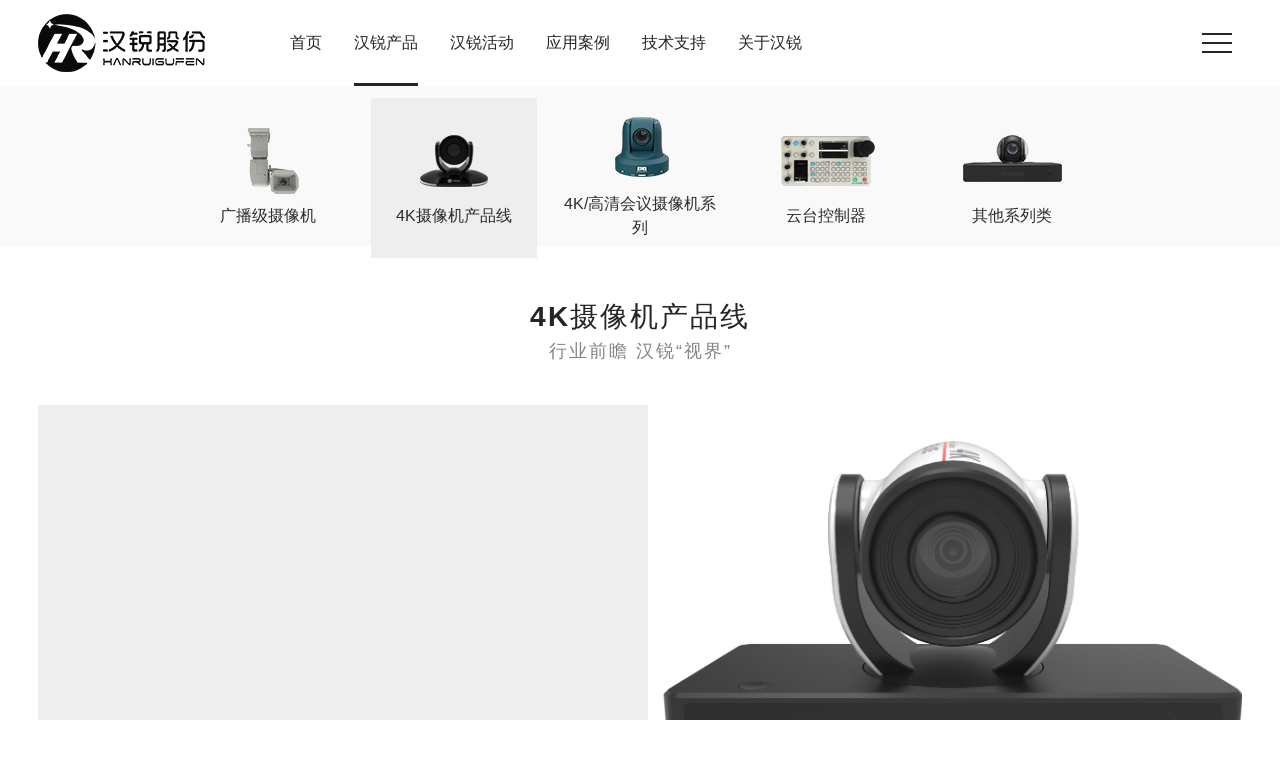

--- FILE ---
content_type: text/html; charset=UTF-8
request_url: http://han-rui.com/product?type_id=135
body_size: 3830
content:
<!DOCTYPE html>
<html lang="ch">

<head>
        <meta http-equiv="Content-Type" content="text/html; charset=utf-8" />
    <meta content="width=device-width, initial-scale=1.0, maximum-scale=1.0, user-scalable=0" name="viewport" />
    <meta name="keywords" content="汉锐,广播级3CMOS会议摄像机,广播级会议摄像机,国产视频会议摄像机,国产广播级会议摄像机,国产会议摄像机" />
    <meta name="description" content="广播级3CMOS会议摄像机|广播级会议摄像机|国产视频会议摄像机|国产广播级会议摄像机|国产会议摄像机-汉锐信息技术股份有限公司是以科技型产业为主导研究，与学院进行产、学、研全面战略合作而成立的一家技术创新型高新技术企业公司。总部位于新型科技园片区－深圳龙岗宝龙科技园区。" />
    <title>汉锐-广播级3CMOS会议摄像机</title>
    <link rel="stylesheet" href="/han_rui/css/style.css">
    <link rel="stylesheet" href="/han_rui/css/responsive.css">
    <link rel="stylesheet" href="/han_rui/css/swiper.css">
    <script>
        //防止复制文字
        document.addEventListener('copy', function(e){
            e.preventDefault();
            var copyTxt = window.getSelection().toString();
            //将复制内容改为空
            var fakeTxt = " ";
            if(copyTxt) {
                copyTxt = fakeTxt;
                if(e.clipboardData) {
                    e.clipboardData.setData('text/plain', copyTxt);
                }
                else if(window.clipboardData) {
                    window.clipboardData.setData('Text', copyTxt);
                }
            }
            alert('不允许复制！');
        });

        document.oncontextmenu = function(){
            event.returnValue = false;
        }
        document.onselectstart = function(){
            return false;
        }
    </script>
</head>

<body class="header-nei">

	<!--header-->
    <header class="header">
    <div class="hdK flexC">
        <h1 class="logo">
            <a href="/">
                <img src="/han_rui/images/logo.png" alt="logo" class="logo-white">
                <img src="/han_rui/images/logo-black.png" alt="logo" class="logo-black">
            </a>
        </h1>
                <!--nav-->
        <nav class="nav">
            <ul class="flexC">
                <li class="nav-li flexC"><a href="/" class="menu ">首页</a></li>
                <li class="nav-li flexC"><a href="/product" class="menu  active ">汉锐产品</a></li>
                <li class="nav-li flexC"><a href="/news" class="menu ">汉锐活动</a></li>
                <li class="nav-li flexC"><a href="/case" class="menu ">应用案例</a></li>
                <li class="nav-li flexC"><a href="/support" class="menu ">技术支持</a></li>
                <li class="nav-li flexC"><a href="/about" class="menu ">关于汉锐</a></li>
            </ul>
        </nav>
        <!--nav-end-->

        <!--side-menu-->
        <div class="nav-button-wrapper">
            <a class="nav-button nav-button-button" href="javascript:void(0);" id="nav-btn">
                <div class="menu-btn show">
                    <span></span>
                </div>
            </a>
        </div>
        <!--side-menu-end-->

        <!--side-nav-->
        <nav class="side-nav">
            <ul class="flexC">
                <li class="nav-li flexC"><a href="/" class="side-menu">首页</a></li>
                <li class="nav-li flexC"><a href="/product" class="side-menu">汉锐产品</a></li>
                <li class="nav-li flexC"><a href="/news" class="side-menu">汉锐活动</a></li>
                <li class="nav-li flexC"><a href="/case" class="side-menu">应用案例</a></li>
                <li class="nav-li flexC"><a href="/support" class="side-menu">技术支持</a></li>
                <li class="nav-li flexC"><a href="/about" class="side-menu">关于汉锐</a></li>
            </ul>
        </nav>
        <!--side-nav-end-->
    </div>
</header>
	<!--header-end-->

	<section class="content pb-80">
		<!--productNav-->
		<div class="productNav" id="wrapper">
			<ul class="inner-ward flexC fl-cen">
                                    <li ><a href="/product?type_id=134"><img src="/uploads/images/2023-07-06/f1G3sG1lc1tE3S53gr0LW6Hxqm63NFJuR57L7jjd.png"><p class="mt-10">广播级摄像机</p></a></li>
                                                        <li   class="active" ><a href="/product?type_id=135"><img src="/uploads/images/2023-06-30/iGItCUU4svwxVnl4B6MDA88jJX6goxDxCBgzXXPM.png"><p class="mt-10">4K摄像机产品线</p></a></li>
                                                        <li ><a href="/product?type_id=136"><img src="/uploads/images/2023-07-06/TOdlWnY5ykSwJdpTzBU86eh99aXY26RhJ33UnP5i.png"><p class="mt-10">4K/高清会议摄像机系列</p></a></li>
                                                        <li ><a href="/product?type_id=137"><img src="/uploads/images/2023-06-30/KKeZhogTobXHUzDsFUruw7Kr6qL6eBNgA42c4wOz.png"><p class="mt-10">云台控制器</p></a></li>
                                                        <li ><a href="/product?type_id=138"><img src="/uploads/images/2023-07-06/VkJIATa8PcRDCC8KSrXH4OwVPWv403Drv9Uvb2g1.png"><p class="mt-10">其他系列类</p></a></li>
                                    			</ul>
		</div>
		<!--productNav-end-->

		<!--productInfo-->
		<div class="productInfo">
			<div class="ward">
				<div class="product-tit text-center">
					<h2 style="cursor: auto;">4K摄像机产品线</h2>
					<p>行业前瞻 汉锐“视界”</p>
				</div>
                				<div class="productInfo-list flex fl-bet">
                    <div class="item productInfo-list-top">
                        <div class="productInfo-text outer-text">
                            <div class="inner-box text-center">
                                <h2><span>4K摄像机产品线</span></h2>
                                <p class="mt-10"><span>3840x2160p超清分辨率   多种格式切换   输出接口满足各场景应用</span></p>
                                <!--<a href="#" class="go-a flexC fl-cen">查看详情 <i class="iconfont icon-xiangyoujiantou"></i></a>-->
                            </div>
                        </div>
                        <div class="productInfo-pic" style="background-image: url(/uploads/images/2023-07-10/zKc5Nl1YXKiqSFlry9vPOoTAwhM7IfQuNr4emSuV.png);"></div>
                    </div>
                                                                    <a href="/productDetail?id=15" class="item mt-30" style="background-image: url(/uploads/images/2023-07-07/ATzX0DVvCBnpWa9LewsHAuzEYejir2qEfzZ0WlLl.jpg);">
                                <div class="productInfo-text position-wrap text-center outer-text1">
                                    <h2><span>4K超高清会议摄像机</span></h2>
                                    <p class="mt-10"><span>BA-EX30-S</span></p>
                                </div>
                            </a>
                                                <a href="/productDetail?id=16" class="item mt-30" style="background-image: url(/uploads/images/2023-07-13/0MpCI62mR3zIizV3MiRgMIpnInzUVr291XsLGxHV.jpg);">
                                <div class="productInfo-text position-wrap text-center outer-text2">
                                    <h2><span>专业4K摄像机</span></h2>
                                    <p class="mt-10"><span></span></p>
                                </div>
                            </a>
                                                <a href="/productDetail?id=26" class="item mt-30" style="background-image: url(/uploads/images/2024-04-24/FOSdTGRcil2XCEbxJxDsfykdsj9GmB1T42PzR7B5.jpg);">
                                <div class="productInfo-text position-wrap text-center outer-text3">
                                    <h2><span>专业级4K便携摄像机</span></h2>
                                    <p class="mt-10"><span>ZY12K</span></p>
                                </div>
                            </a>
                    				</div>
			</div>

		</div>
		<!--productInfo-end-->

		<!--moreInfo-->
		<div class="moreInfo-div-block">
			<div class="inner-ward">
				<div class="product-tit text-center">
					<h2>探索更多</h2>
					<p>行业前瞻 汉锐“视界”</p>
				</div>

				<div class="con flex fl-bet">
					<div class="item">
						<div class="imgB enlarge1"><img src="/han_rui/images/moreInfo01.jpg" alt=""></div>
						<div class="item-text text-center">
							<h3>服务与支持</h3>
							<p class="mt-10">全方位保障，让您无后顾之忧</p>
							<a href="" class="more-a mt-30">了解更多<i class="iconfont icon-xiangyoujiantou"></i></a>
						</div>
					</div>

					<div class="item">
						<div class="imgB enlarge1"><img src="/han_rui/images/moreInfo02.jpg" alt=""></div>
						<div class="item-text text-center">
							<h3>下载中心</h3>
							<p class="mt-10">下载官方软件、应用和产品说明</p>
							<a href="/support" class="more-a mt-30">了解更多<i class="iconfont icon-xiangyoujiantou"></i></a>
						</div>
					</div>
				</div>
			</div>
		</div>
		<!--moreInfo-end-->
	</section>

	<!--footer-->
    <footer class="footer">
    <div class="ward ftK">

        <div class="ft-nav flex">
            <dl>
                <dt><a href="/">首页</a></dt>
            </dl>
            <dl>
                <dt><a href="/product">汉锐产品</a></dt>
                                <dd><a href="/product?type_id=134">广播级摄像机</a></dd>
                                <dd><a href="/product?type_id=135">4K摄像机产品线</a></dd>
                                <dd><a href="/product?type_id=136">4K/高清会议摄像机系列</a></dd>
                                <dd><a href="/product?type_id=137">云台控制器</a></dd>
                                <dd><a href="/product?type_id=138">其他系列类</a></dd>
                            </dl>
            <dl>
                <dt><a href="/news">汉锐活动</a></dt>
            </dl>
            <dl>
                <dt><a href="/case">应用案例</a></dt>
                <dd><a href="/case#hang_ye">行业领域</a></dd>
                <dd><a href="/case#an_li">应用案例</a></dd>
            </dl>
            <dl>
                <dt><a href="/support">技术支持</a></dt>
                <dd><a href="/support#fu_wu">服务承诺</a></dd>
                <dd><a href="/support#xia_zai">资料/软件下载</a></dd>
                <dd><a href="/support#wen_ti">常见问题</a></dd>
            </dl>
            <dl>
                <dt><a href="/about">关于汉锐</a></dt>
                <dd><a href="/about">公司简介</a></dd>
                <dd><a href="/about#wen_hua">公司文化</a></dd>
                <dd><a href="/about#rong_yu">荣誉资质</a></dd>
            </dl>
                        <dl>
                <dt>客服热线</dt>
                <dd>
                    <h3>400-678-8663</h3>
                    <div class="ewmB mt-10"><img src="/uploads/images/2023-07-10/pjCBkxY0iccoCQlFpZoyidnLx8oKaeT28FHkvnIP.jpg" class="ewm-img"></div>
                    <p class="mt-10">咨询获得汉锐更多产品信息</p>
                </dd>
            </dl>
        </div>

        <div class="ft-copy">
            <h1 class="ft-logo"><img src="/han_rui/images/logo.png"></h1>
            <div class="flex fl-bet mt-20">
                                
            </div>
        </div>

    </div>
</footer>
	<!--footer-end-->


    <script src="/han_rui/js/jquery-1.8.3.min.js"></script>
<script src="/han_rui/js/lazyload.js"></script>
<script src="/han_rui/js/wow.js"></script>
<script src="/han_rui/js/circleChart.min.js"></script>
<script src="/han_rui/js/swiper.min.js"></script>
<script src="/han_rui/js/animate.min.js"></script>
<script src="/han_rui/js/custom.js"></script>
<script src="/han_rui/js/header.js"></script>
<script src="/han_rui/js/ScrollMagic.min.js"></script>
<script src="/han_rui/js/TweenMax.min.js"></script>
<script src="/han_rui/js/animation.gsap.min.js"></script>
    <script>

			var controller = new ScrollMagic.Controller();
			var scene2 = new ScrollMagic.Scene({triggerElement: ".productInfo-list-top",  triggerHook: "onCenter",reverse:false})
				.addTo(controller);
    		scene2.setClassToggle ( ".outer-text" ,  "active" );

                        var scene4 = new ScrollMagic.Scene({triggerElement: ".outer-text1", triggerHook: "onEnter", reverse:false})
            	.addTo(controller);
            scene4.setClassToggle ( ".outer-text1" ,  "active" );
                        var scene5 = new ScrollMagic.Scene({triggerElement: ".outer-text2", triggerHook: "onEnter", reverse:false})
            	.addTo(controller);
            scene5.setClassToggle ( ".outer-text2" ,  "active" );
                        var scene6 = new ScrollMagic.Scene({triggerElement: ".outer-text3", triggerHook: "onEnter", reverse:false})
            	.addTo(controller);
            scene6.setClassToggle ( ".outer-text3" ,  "active" );
            
    </script>
</body>

</html>


--- FILE ---
content_type: text/css
request_url: http://han-rui.com/han_rui/css/style.css
body_size: 11020
content:
/*通用*/
:root {
  --bodyFonts: Open Sans,PingFang SC,Microsoft YaHei,Helvetica Neue,Hiragino Sans GB,WenQuanYi Micro Hei,Arial,"sans-serif";
  --mainColor: #0029a2;
  --lightMainColor:#5dc8f6;
  --lightBlueColor: #75d7ef;
  --darkBlueColor: #469eb4;
  --greenColor: #cbe99d;
  --darkGreenColor:#87d0a5;
  --bodyColor: #252525;
  --whiteColor: #ffffff;
  --blackColor: #000;
  --grayColor: #858585;
  --ftColor:#1d1d1d;
  --fontSize: 16px;
  --transition: 0.3s;
}

@font-face {
  font-family: "iconfont"; /* Project id  */
  src: url('../fonts/iconfont.ttf?t=1687061106969') format('truetype');
}

.iconfont {
  font-family: "iconfont" !important;
  font-size: 16px;
  font-style: normal;
  -webkit-font-smoothing: antialiased;
  -moz-osx-font-smoothing: grayscale;
}

.icon-xiangyoujiantou:before {
  content: "\e65f";
}

.icon-xiangzuojiantou:before {
  content: "\e660";
}

.icon-duihao:before {
  content: "\eaf1";
}

*{margin:0; padding:0;}
*, ::after, ::before {-webkit-box-sizing:border-box;box-sizing:border-box;}
html{}
body{margin:0;color:var(--bodyColor); position: relative;font-family:var(--bodyFonts); font-size: var(--fontSize);word-break: break-word;background-color: var(--whiteColor)}
ul,li,p,h1,h2,h3,h4,h5,h6,dl,dt,dd {margin:0px;padding:0px;border:none;list-style:none; font-weight: normal;line-height: 1.5}
a{text-decoration:none;text-shadow:none;font-weight:normal;outline:none;-webkit-tap-highlight-color:rgba(0,0,0,0);-webkit-tap-highlight-color: transparent;}
ul{list-style:none;}
textarea,input,button,select{outline:none;-webkit-appearance:none; font-family:Arial, Helvetica, sans-serif;}
a{color:#2c2c2c;text-decoration:none;line-height: 1.5}
img{border:none; display: block;max-width: 100%;}
span{margin:0; padding:0; cursor: auto;}
span:focus,div:focus {outline: none;}
button{border:none;background-color: transparent;cursor: pointer;}
input{background-color: transparent;border:none;}
.flex{display:-webkit-box;display: -ms-flexbox;display:flex;flex-wrap:wrap;align-items:flex-start;}
.flexC{display:-webkit-box;display: -ms-flexbox;display:flex;align-items:center; flex-wrap:wrap;}
.fl-bet{-webkit-box-pack: justify;-ms-flex-pack: justify;justify-content:space-between;}
.fl-cen{-webkit-box-pack: center;-ms-flex-pack: center;justify-content:center;}
.fl-end{-webkit-box-pack:right;-ms-flex-pack:right;justify-content:flex-end;}
.overF{overflow: hidden;}
.marL{margin-left: auto}
.text-center{text-align: center;}
.text-right{text-align: right;}
.br4{border-radius: 4px;}
.br6{border-radius: 6px;}
.br8{border-radius: 8px;}
.br10{border-radius: 10px;}
.mb-10{margin-bottom: 10px;}
.mb-20{margin-bottom: 20px;}
.mb-40{margin-bottom: 40px;}
.mt-10{margin-top: 10px;}
.mt-20{margin-top: 20px;}
.mt-30{margin-top: 30px;}
.mt-40{margin-top: 40px;}
.mt-50{margin-top: 50px;}
.mt-60{margin-top: 60px;}
.mt-70{margin-top: 70px;}
.mt-80{margin-top: 80px;}
.mt-90{margin-top: 90px;}
.pt-30{padding-top: 30px;}
.pt-50{padding-top: 50px;}
.pt-60{padding-top: 60px;}
.pt-70{padding-top: 70px;}
.pt-100{padding-top: 100px;}
.pb-30{padding-bottom: 30px;}
.pb-80{padding-bottom: 80px;}
.pb-100{padding-bottom: 100px;}
.div-space{padding:50px 0;}
.position-relative{position: relative;}
.white-bg{background-color: var(--whiteColor)}
.ward{width: 94%;margin:0 auto;max-width: 1800px;}
.inner-ward{max-width: 1400px;margin:0 auto;width: 73.069%}
.rotate90{transform: rotate(90deg);-webkit-transform: rotate(90deg);transition: all var(--transition)}
.triangle{width: 0;height: 0;border-top: 8px solid var(--whiteColor);border-right: 6px solid transparent;border-left: 6px solid transparent;transition: all var(--transition);}

/*修改input默认颜色文字*/
input:-moz-placeholder,  
textarea:-moz-placeholder {  
    color: #aaa;  
}  
input:-ms-input-placeholder,  
textarea:-ms-input-placeholder {  
    color: #aaa;  
}  
input::-webkit-input-placeholder,  
textarea::-webkit-input-placeholder {  
    color: #aaa;  
}

/*修改默认滚动条样式*/
::-webkit-scrollbar {
  /*滚动条整体样式*/
  width: 4px; /*高宽分别对应横竖滚动条的尺寸*/
  height: 8px;
}
::-webkit-scrollbar-thumb {
  /*滚动条里面小方块*/
  border-radius: 10px;
  box-shadow: inset 0 0 5px rgba(97, 184, 179, 0.1);
  background: rgba(0,0,0,0.2);
}
::-webkit-scrollbar-track {
  /*滚动条里面轨道*/
  box-shadow: inset 0 0 5px rgba(87, 175, 187, 0.1);
  border-radius: 10px;
  background: #ededed;
}

/*查看更多按钮*/
.position-btn {
    height: 24px;
    position: absolute;
    right: 0;
    top: 50%;
    transform: translate(0,-50%);
    -webkit-transform: translate(0,-50%);
    z-index: 2;
}
.more-btn span {
    cursor: pointer;
    position: relative;
    color: var(--grayColor);
    transition: all 0.3s;
    -webkit-transition: all 0.3s;
    padding-right: 50px;
    font-size: 16px;
    margin-right: 4px;
}
.more-btn span:before {
    width: 35px;
    height: 1px;
    position: absolute;
    right: 0;
    top: 50%;
    background-color: #d8d8d8;
    content: '';
    transition: all 0.3s;
    -webkit-transition: all 0.3s;
}
.more-btn-circle {
    width: 8px;
    height: 8px;
    background-color: var(--bodyColor);
    border-radius: 50%;
    position: relative;
}
.more-btn-circle:before, .more-btn-circle:after {
    border: 16px solid rgba(0,0,0,.12);
    margin-top: -16px;
    margin-left: -16px;
    z-index: 1;
    content: "";
    border-radius: 50%;
    width: 0;
    height: 0;
    position: absolute;
    top: 50%;
    left: 50%;
    animation: loader 2s linear infinite;
    opacity: 0;
}
.more-btn-circle i {
    width: 8px;
    height: 8px;
    position: absolute;
    border-radius: 50%;
    background-color: var(--bodyColor);
    left: 0;
    right: 0;
    margin: 0 auto;
    z-index: 2;
    top: 50%;
    transform: translate(0,-50%);
}

.more-btn-circle:before {
    animation-delay: 0.5s;
}
.more-btn-hover:hover span:before{width: 45px;}
.more-btn-hover:hover span{color: var(--bodyColor);}
.more-btn-hover:hover span:before{background-color: var(--bodyColor);}

/*标题*/
.tit-box{
    position: relative;
}
.tit{
    position: relative;
    height: 88px;
}
.tit h2{
    position: relative;
    z-index: 2;
    font-size: 36px;
    font-weight: 600;
}
.tit p{
    position: absolute;
    z-index: 1;
    line-height: 1;
    left: 0;
    right: 0;
    top: 0;
    font-size: 50px;
    text-transform: uppercase;
    margin:0 auto;
    text-align: center;
    color: rgba(186,186,186,.28);
    font-weight: 600;
}

.blur .content {
    -webkit-filter: blur(3px);
    filter: blur(3px);
}
/*header*/
.header{position: fixed;left: 0;right: 0;top: 0;z-index: 100;transition: all .5s ease 2ms;}
.header .logo{width:167px;height: 58px;}
.header .logo a{display: block;position: relative;}
.header .logo a img{position: absolute;left: 0;top: 0;transition: all .5s ease 2ms;}
.header .logo a img.logo-black{opacity: 0;visibility: hidden;}
.hdK{width: 94%;margin:0 auto;max-width: 1800px;height: 106px;position: relative;transition: all .5s ease 2ms;}
.nav{margin-left: 7%;height: 100%;}
.nav ul{height: 100%;}
.nav ul li{margin-right: 32px;position: relative;height: 100%}
.menu{color: var(--whiteColor); transition: color var(--transition)}
.menu:hover{color: rgba(255,255,255,.7);}

/*wap-menu*/
.nav-button-wrapper {
    position: absolute;
    right: 0;
    top: 50%;
    transform: translate(0,-50%);
    z-index: 3000;
    width: 50px;
    transition: all .3s ease 2ms;
}

.nav-button {
    position: relative;
    display: block;
    padding: 20px;
    transition: all .7s cubic-bezier(.75,.1,.25,1);
}

.nav-button .menu-btn {
    position: absolute;
    top: 50%;
    right: 50%;
    z-index: 100;
    width: 30px;
    height: 20px;
    cursor: pointer;
    transform: translate(50%,-50%);
    pointer-events: none;
}

.nav-button .menu-btn span:before {
    position: absolute;
    left: 0;
    width: 100%;
    height: 2px;
    background-color: #fff;
    content: '';
    transition: transform .3s ease-out,background-color .7s cubic-bezier(.75,.1,.25,1);
}
.nav-button .menu-btn span, .nav-button .menu-btn:after, .nav-button .menu-btn:before {
    position: absolute;
    display: block;
    width: 100%;
    height: 2px;
    background-color: var(--whiteColor);
    transition: background-color .7s cubic-bezier(.75,.1,.25,1);
}
.nav-button .menu-btn span {
    top: 50%;
    margin-top: -1px;
    background-color: #fff;
    transition: transform .3s ease-out;
}
.nav-button .menu-btn:after, .nav-button .menu-btn:before {
    content: '';
    transition: .3s width .4s ease-out,background-color .7s cubic-bezier(.75,.1,.25,1);
}
.nav-button .menu-btn:before {
    right: 0;
    bottom: 0;
}
.nav-button .menu-btn:after {
    top: 0;
    left: 0;
}
.nav-button.active {
  background-color: transparent;
}
.nav-button.active {
    border-color: #fff;
    color: #fff;
}
.nav-button .menu-btn.open span {
    transition: .3s transform .4s ease-out,background-color .7s cubic-bezier(.75,.1,.25,1);
    transform: rotate(45deg);
    width: 99.9%;
}

.nav-button .menu-btn.open:before {
    right: 0;
    width: 0;
    transition: all .2s ease;
}

.nav-button .menu-btn.open:after {
    left: 0;
    width: 0;
    transition: all .2s ease;
}
.nav-button .menu-btn.open span:before {
    background-color: #fff;
    transition: .3s transform .4s ease-out,background-color .7s cubic-bezier(.75,.1,.25,1);
    transform: rotate(-90deg);
}

.side-nav{
    border-top: none;
    transition: all .7s cubic-bezier(.88,-.26,.13,1.23);
    width: 100%;
    max-width: 420px;
    position: fixed;
    right: -420px;
    top: 0;
    background-color: #383838;
    z-index: 2000;
    height: 100%;
    padding-top: 100px;
}
.side-nav ul {
    display: block;
    height: 100%;
    overflow: auto;
    padding: 0 30px;
}
.side-nav ul li {
    margin-left: 50px;
    position: relative;
}
.side-menu {
    color: var(--whiteColor);
    display: flex;
    align-items: center;
    font-size: 18px;
    padding: 15px 0;
}
.side-nav.active{
    right: 0;
}

.header-change .header{background-color: var(--whiteColor);}
.header-change .header .hdK{height: 86px;}
.header-change .header .menu{color: var(--bodyColor)}
.header-change .header .menu:before{position: absolute;content: ''; left: 0;right: 0;bottom: 0;margin:0 auto; width: 0;height: 3px;background-color: var(--bodyColor);transition: all .5s;}
.header-change .header .nav-button .menu-btn span:before{background-color: var(--bodyColor);}
.header-change .header .nav-button .menu-btn span, .header-change .header .nav-button .menu-btn:after, .header-change .header .nav-button .menu-btn:before{background-color: var(--bodyColor);}
.header-change .header .nav-button .menu-btn span {background-color: var(--bodyColor);}
.header-change .header .nav-button .menu-btn.open span:before,.header-change .header .nav-button .menu-btn.open span{background-color: var(--whiteColor)}
.header-change .header .logo a img.logo-black{opacity: 1;visibility: visible;}
.header-change .header .logo a img.logo-white{opacity: 0;visibility: hidden;}
.header-change .header .menu:hover:before{width: 100%;}

.header-nei .header{background-color: var(--whiteColor);position: static;}
.header-nei .header .hdK{height: 86px;}
.header-nei .header .menu{color: var(--bodyColor)}
.header-nei .header .menu:before{position: absolute;content: ''; left: 0;right: 0;bottom: 0;margin:0 auto; width: 0;height: 3px;background-color: var(--bodyColor);transition: all .5s;}
.header-nei .header .nav-button .menu-btn span:before{background-color: var(--bodyColor);}
.header-nei .header .nav-button .menu-btn span, .header-nei .header .nav-button .menu-btn:after, .header-nei .header .nav-button .menu-btn:before{background-color: var(--bodyColor);}
.header-nei .header .nav-button .menu-btn span {background-color: var(--bodyColor);}
.header-nei .header .nav-button .menu-btn.open span:before,.header-nei .header .nav-button .menu-btn.open span{background-color: var(--whiteColor)}
.header-nei .header .logo a img.logo-black{opacity: 1;visibility: visible;}
.header-nei .header .logo a img.logo-white{opacity: 0;visibility: hidden;}
.header-nei .header .menu:hover:before,.header-nei .header .menu.active:before{width: 100%;}

/*footer*/
.footer{
    background-color: var(--ftColor);
}
.ftk{

}
.ft-nav{
    padding:30px 0 70px;
    border-bottom: 1px solid var(--grayColor);
}
.ft-nav dl{
    width: 10%;
    margin-right: 1%;
}
.ft-nav dl:last-child{
    margin-right: 0;
    width: 13%;
}
.ft-nav dl dt {
    font-size: 18px;
    line-height: 34px;
    margin-bottom: 8px;
    color: var(--grayColor);
  
}
.ft-nav dl dt a{
    color: inherit;
    transition: all .5s;
}
.ft-nav dl dd {
    line-height: 30px;
    font-size: 14px;
    color: var(--whiteColor);
}
.ft-nav dl dd a{
    color: inherit;
    
}
.ft-nav dl:last-child dd h3{
    font-size: 24px;
}
.ft-nav dl:last-child dd .ewmB{
    padding:4px;
    background-color: #404040;
    width: 92px;
    height: 92px;
}
.ft-nav dl:last-child dd p{
    font-size: 16px;
    color: var(--grayColor);
}
.ft-copy{
    padding:20px 0;
}
.ft-copy p{
    font-size: 14px;
    color: var(--grayColor);
}
.ft-copy p a{
    color: inherit;
    transition: all .5s;
}
.ft-copy p a:hover,.ft-nav dl dt a:hover{
    color: var(--whiteColor);
}
.ft-nav dl dd a:hover{
    text-decoration-line: underline;
}

/*banner*/
.banner{height: 960px;}
.banner .swiper-slide .img-nei {
    position: absolute;
    left: 0;
    top: 0;
    width: 100%;
    height: 100%;
    background-size: cover;
    background-repeat: no-repeat;
    background-position: center;
}
.banner .swiper-slide .img-nei-wap{
    display: none;
}
.banner .conta {
    position: relative;
    z-index: 4;
    margin: 0 auto;
    height: 100%;
}
.banner .conta-nei {
    position: absolute;
    right: 0;
    width: 44%;
    top: 22%;
    color: var(--whiteColor);
    letter-spacing: 2px;
    transition: all .6s ease;
}
.banner .conta-nei h3{
    opacity: 0;
    transform: translateY(-60px); 
    font-size: 22px;
}
.banner .conta-nei h2{
    opacity: 0;
    transform: translateY(-60px); 
    font-size: 40px;
}
.banner .conta-nei p{
    opacity: 0;
    transform: translateY(-60px); 
    font-size: 20px;
}
.banner .conta-nei a{
     opacity: 0;
    transform: translateY(-60px); 
}
/*了解更多按钮*/
.go-a{
   
    color: var(--whiteColor);
    padding:0 24px;
    border:1px solid var(--whiteColor);
    height: 48px;
    border-radius: 30px;
    line-height: 46px;
    width:168px;
    position: relative;
    overflow: hidden;
    transition: all .3s ease;
}

.go-a:before{
    position: absolute;
    top: 50%;
    left: 0;
    display: block;
    width: 70px;
    height: 2px;
    background-color: var(--whiteColor);
    content: '';
    opacity: 0;
    transition: all 350ms ease;
    transform: translateY(-50%);
}
.go-a i{
    margin-left: 10px;
    opacity: 1;
    transition: all 350ms ease;
}


.banner .swiper-slide-active .conta-nei h3{
    opacity: 1;
    transform: translateY(0) translateZ(0); 
    transition: opacity .6s linear,transform .6s cubic-bezier(.215,.61,.355,1);
   
}
.banner .swiper-slide-active .conta-nei h2{
    opacity: 1;
    transform: translateY(0) translateZ(0); 
    transition: opacity .6s linear .1s,transform .6s cubic-bezier(.215,.61,.355,1) .1s;
   
}
.banner .swiper-slide-active .conta-nei p{
    opacity: 1;
    transform: translateY(0) translateZ(0); 
    transition: opacity .6s linear .2s,transform .6s cubic-bezier(.215,.61,.355,1) .2s;
}
.banner .swiper-slide-active .conta-nei a{
    transform: translateY(0) translateZ(0);
    opacity: 1;
    transition: opacity .6s linear .3s,transform .6s cubic-bezier(.215,.61,.355,1) .3s;
   
}
.banner .swiper-button-prev, .banner .swiper-button-next{transition: all 350ms ease;top: 50%; color: var(--whiteColor);width: 48px;height: 96px;border-radius: 8px 0 0 8px;}
.banner .swiper-button-prev:after, .banner  .swiper-button-next:after{font-size: 20px;}
.banner .swiper-button-prev{left: 0;}
.banner .swiper-button-next{right: 0}
.banner .swiper-button-prev{
    border-radius: 0 8px 8px 0;
}
.banner .swiper-button-next{
    border-radius: 8px 0 0 8px;
}
.banner .swiper-button-prev:hover{
    background-color: rgba(0,0,0,.3);
}
.banner .swiper-button-next:hover{
   background-color: rgba(0,0,0,.3);
}
.banner .pagination{
    width: 100%;
    bottom: 50px;
}
.banner .pagination .swiper-pagination-bullet {
    width: 50px;
    height: 2px;
    display: inline-block;
    border-radius: 0;
    background: #fff;
    opacity: 0.5;
    margin:0 6px;
}
.banner .pagination .swiper-pagination-bullet-active{
    opacity: 1;
    background: var(--whiteColor)
}

/**/
.IndProTop-div-block{

}
.IndProTop-div-block .item{
    position: relative;
    background-position: center;
    background-repeat: no-repeat;
    background-size: auto 100%;
    height: 625px;
    width: 48.889%;
    transition: all .5s;

}
.IndProTop-div-block .item:hover{
    background-size: auto 110%;
}
.IndProTop-div-block .item .item-text{
    position: absolute;
    width: 100%;
    padding: 0 7%;
    letter-spacing: 1px;
    overflow: hidden;
}
.IndProTop-div-block .left-item .item-text{
    top: 50%;
    transform: translate(0,-50%);
}

.IndProTop-div-block .left-item .item-text .item-text-t h2{
    font-size: 40px;
    font-weight: 600;
    opacity: 0;
    transform: translateX(-60px);
    transition: all .6s ease;
}
.IndProTop-div-block .left-item .item-text .item-text-t p{
    font-size: 20px;
    opacity: 0;
    transform: translateX(-60px);
    transition: all .6s ease;
}
.IndProTop-div-block .left-item .item-text ul{
    font-size: 20px;
    opacity: 0;
    transform: translateX(-60px);
    transition: all .6s ease;
}
.IndProTop-div-block .left-item .item-text ul li{
    margin:16px 0;
}
.IndProTop-div-block .left-item .item-text ul li .zs-duihao{
    width: 24px;
    height: 24px;
    border:1px solid var(--bodyColor);
    text-align: center;
    line-height: 24px;
    margin-right: 22px;
}
.IndProTop-div-block .left-item .item-text ul li .zs-duihao span{
    font-size: 22px;

}
.IndProTop-div-block .left-item.active .item-text .item-text-t h2{
    opacity: 1;
    transform: translateX(0) translateZ(0);
    transition: opacity .6s linear,transform .6s cubic-bezier(.215,.61,.355,1);
}
.IndProTop-div-block .left-item.active .item-text .item-text-t p{
    opacity: 1;
    transform: translateX(0) translateZ(0);
    transition: opacity .6s linear .1s,transform .6s cubic-bezier(.215,.61,.355,1) .1s;
}
.IndProTop-div-block .left-item.active .item-text ul{
    opacity: 1;
    transform: translateX(0) translateZ(0);
    transition: opacity .6s linear .2s,transform .6s cubic-bezier(.215,.61,.355,1) .2s;
}

.IndProTop-div-block .right-item .item-text{
    bottom: 50px;
    color: var(--whiteColor);
}
.IndProTop-div-block .right-item .item-text h2{
    font-size: 40px;
    font-weight: 600;
    transition: all 1s cubic-bezier(.85,.1,.25,1);
    transform: translateY(140%);

}
.IndProTop-div-block .right-item .item-text p{
    font-size: 24px;
    letter-spacing: 2px;
    transition: all 1s cubic-bezier(.85,.1,.25,1);
    transform: translateY(140%);
}

.IndProTop-div-block .right-item.active .item-text h2{
    transform: none;

}
.IndProTop-div-block .right-item.active .item-text p{
    transform: none;
}


/*推荐产品*/
.recommendedBan{
    position: relative;
    overflow: hidden;
}
.recommendedBan .recommended-prev,.recommendedBan .recommended-next{
    width: 48px;
    height: 48px;
    border-radius: 50%;
    transition: all .3s ease;
}
.recommendedBan .recommended-prev:hover,.recommendedBan .recommended-next:hover{
    background-color: rgba(255,255,255,.2)
}
.recommendedBan .recommended-prev{
    left: 5%;
}
.recommendedBan .recommended-next{
    right: 5%;
}
.recommendedBan .swiper-button-prev:after, .recommendedBan .swiper-button-next:after{
    color: var(--whiteColor);
    font-size: 22px;
}
.recommendedBan .text{
    position: absolute;
    bottom: 30px;
    left: 0;
    right: 0;
    margin:0 auto;
    z-index: 2;
    text-align: center;
    color: var(--whiteColor);
    letter-spacing:2px;
    
}
.recommendedBan .text h2{
    opacity: 0;
    font-size: 32px;
    transition: all .6s ease;
}
.recommendedBan .text p{
    opacity: 0;
    font-size: 16px;
    transition: all .6s ease .3s;
    transform: translateY(100%);
}
.recommendedBan .text a{
    opacity: 0;
    border-radius: 6px;
    height: 40px;
    line-height: 40px;
    width: 110px;
    padding:0 20px;
    display: inline-block;
    font-size: 14px;
    transition: all .6s ease .6s;
    transform: translateY(100%);
}
.recommendedBan .text a i{
    opacity: 0;
    position: absolute;
    right: 20px;
    font-size: 12px;
    top: 50%;
    transform: translate(0,-50%);
    text-indent: 0;
}


.recommendedBan .swiper-slide-active .text h2{
    opacity: 1;
    transition: all 1s ease .3s;
}
.recommendedBan .swiper-slide-active .text p{
    opacity: 1;
    transform: translateY(0) translateZ(0); 
    transition: all 1s ease .1s;
}
.recommendedBan .swiper-slide-active .text a{
    transform: translateY(0) translateZ(0);
    opacity: 1;
    transition: all 1s ease .3s;
   
}

/*推荐信息*/
.IndInfo-div-block{

}
.IndInfo-div-block .con{
    margin:50px auto 0;
}
.IndInfo-div-block .con .ground{
    position: relative;
    background-size: auto 100%;
    background-position: center;
    background-repeat: no-repeat;
    height: 689px;
    transition: all .5s;
}
.IndInfo-div-block .con .ground:hover{
    background-size: auto 110%;
}
.IndInfo-div-block .con .item-l{
    width: 38.5%;
}
.IndInfo-div-block .con .item-r{
    width: 59.215%;
}
.IndInfo-div-block .con .ground .item-text{
    position: absolute;
    bottom: 50px;
    left: 0;
    width: 100%;
    padding:0 40px;
    color: var(--whiteColor);
    letter-spacing: 2px;
    overflow: hidden;
    z-index:2;
}
.IndInfo-div-block .con .ground .item-text h3{
    font-size: 24px;
    margin-top: 5px;
    transition: all 1s cubic-bezier(.85,.1,.25,1);
    transform: translateY(200%);
}
.IndInfo-div-block .con .ground .item-text p{
    transition: all 1s cubic-bezier(.85,.1,.25,1);
    transform: translateY(400%);
    
}
.IndInfo-div-block .con .item .ani-top1.active .item-text h3{
    transform: none;
}
.IndInfo-div-block .con .item .ani-top1.active .item-text p{
    transform: none;
    
}

.IndInfo-div-block .con .item .ani-top2.active .item-text h3{
    transform: none;
}
.IndInfo-div-block .con .item .ani-top2.active .item-text p{
    transform: none;
    
}
.IndInfo-div-block .con .item .ani-bottom1.active .item-text h3{
    transform: none;
    
}
.IndInfo-div-block .con .item .ani-bottom1.active .item-text p{
    transform: none;
    
}
.IndInfo-div-block .con .item .ani-bottom2.active .item-text h3{
    transform: none;
    
}
.IndInfo-div-block .con .item .ani-bottom2.active .item-text p{
    transform: none;
    
}

.IndInfo-div-block .con .item:nth-child(2n) .item-l .item-text{
    top: 50px;
    bottom: auto;
    text-align: right;
    color: var(--bodyColor);
}

/*汉锐活动*/
.actives-div-block{

}
.actives-div-block ul .item{
    width: 32.723%;
    margin-right: .91%;
}

.actives-div-block ul .item:last-child{
    margin-right: 0;
}
.actives-div-block ul .item .imgB{
    overflow: hidden;
    position: relative;
}
.actives-div-block ul .item h3{
    font-size: 20px;
    width: 58%;
}
.actives-div-block ul .item span{
    display: inline-block;
    color: var(--grayColor);
}

.actives-div-block .imgB .overly {
    position: absolute;
    width: 100%;
    height: 100%;
    left: 0;
    top: 0;
    transition: all var(--transition);
    background-color: rgba(0,0,0,0.5);
    opacity: 0;
}
.actives-div-block .imgB .overly p {
    width: 92px;
    height: 92px;
    line-height: 92px;
    text-align: center;
    color: #ffffff;
    position: absolute;
    top: 50%;
    left: 50%;
    margin: -46px 0 0 -46px;
    z-index: 3;
}
.actives-div-block .imgB .overly p span {
    position: absolute !important;
    top: 0;
    left: 0;
    cursor: inherit;
}
.actives-div-block .imgB:hover .overly{
    opacity: 1;
}
.wap-pagination{
    display: none;
  }
  .actives-div-block .actives-a{
    display: none;
  }

/****************product-page******************/
.productNav{
    height: 160px;
    background-color: #f9f9f9;
}
.productNav ul{
    position: relative;
    flex-wrap: nowrap;
    /*overflow-x: auto;*/
    overflow-y: hidden;
    scrollbar-width: none;
    -webkit-overflow-scrolling: touch;
    -ms-overflow-style: none;
    overflow: -moz-scrollbars-none;
    -webkit-tap-highlight-color: rgba(0,0,0,0);
}
.productNav ul li{
    width: 166px;
    margin:0 10px;
    padding:30px 0;
    transition: all .5s;
    flex: 0 0 166px;
}
.productNav ul li img{
    margin:0 auto;

}
.productNav ul li p{
    text-align: center;
}
.productNav ul li:hover,.productNav ul li.active{
    background-color: #eee;
}
.product-tit{
    letter-spacing: 2px;
    padding:50px 0 40px;
}
.product-tit h2{
    font-size: 30px;
    font-weight: 550;
}
.product-tit p{
    font-size: 20px;
    color: var(--grayColor);
}

.productInfo-list{

}

.productInfo-list .item{
    width: 49.334%;
    height: 534px;
    background-size: cover;
    background-position: center;
    background-repeat: no-repeat;
    position: relative;
}

.productInfo-list .productInfo-list-top{
    background-color: #eee;
    height: 496px;
    position: relative;
    width: 100%;
}
.productInfo-text{
    letter-spacing: 2px;
}
.productInfo-list .item .position-wrap{
    position: absolute;
    width: 100%;
    top: 60px;
    left: 0;
}
.productInfo-list-top .productInfo-text{
    width: 49.334%;
    height: 100%;
    position: relative;
}
.productInfo-list-top .productInfo-text .inner-box{
    position: absolute;
    left: 0;
    right: 0;
    width: 100%;
    top: 50%;
    transform: translate(0,-50%);
    overflow: hidden;
    padding:0 4%;
}
.productInfo-text span{
    cursor: pointer;
}
.productInfo-text h2{
    font-size: 26px;
    font-weight: 550;
    overflow: hidden;
    
}
.productInfo-text h2 span{
    display: block;
    transition: all 1s cubic-bezier(.85,.1,.25,1);
    transform: translateY(100%);
}
.productInfo-text p{
    font-size: 18px;
    color: var(--grayColor);
    overflow: hidden;
}
.productInfo-text p span{
    display: block;
    transition: all 1s cubic-bezier(.85,.1,.25,1);
    transform: translateY(100%);
}
.productInfo-text a{
    border:1px solid var(--grayColor);
    color: var(--bodyColor);
    margin:30px auto 0;
    transition: all 1s cubic-bezier(.85,.1,.25,1);
    transform: translateY(110%);
}
.productInfo-text a:hover{
    color: var(--grayColor);
}
.productInfo-text a:hover:before{
    background-color: var(--grayColor);
}

.productInfo-text.active h2 span,.productInfo-text.active p span,.productInfo-text.active a{
    transform: none;
}

.productInfo-pic{
    position: absolute;
    right: 0;
    bottom: 0;
    background-size: cover;
    background-position: center;
    background-repeat: no-repeat; 
    width: 49.334%;
    height: 539px;
}

/**/
.moreInfo-div-block .ward{
    width: 1400px;
}
.moreInfo-div-block .con .item{
    width: 48.7%;
}
.moreInfo-div-block .con .item .imgB{
    width: 100%;
    height: 349px;
    overflow: hidden;
}
.moreInfo-div-block .con .item .imgB img{
    width: 100%;
    height: 100%;
    object-fit: cover;
}

.moreInfo-div-block .con .item .item-text{
    padding:66px 0 56px;
    background-color: #f4f4f4;
}

.moreInfo-div-block .con .item .item-text h3{
    font-size: 24px;
    font-weight: 600;
}

.moreInfo-div-block .con .item .item-text p{
    font-size: 18px;
    color: var(--grayColor);
}

.moreInfo-div-block .con .item .item-text a{
    display: inline-block;
    font-size: 18px;
}
.moreInfo-div-block .con .item .item-text a i{
    transition: all .5s;
}
.moreInfo-div-block .con .item .item-text a:hover i{
    margin-left: 10px;
}

/*产品详情*/
.productDetBan-div-block{
    background-repeat: no-repeat;
    background-size: cover;
    background-position: center;
    height: 854px;
}
.mbx{
    height: 60px;
}
.mbx a{
    color: var(--whiteColor);
}
.mbx a i{
    font-size: 12px;
    margin: 0 5px;
}
.mbx a:last-child i{
    display: none;
}
.mbx a:hover{
    color: rgba(255,255,255,.7);
}
.productDetBan-text{
    color: var(--whiteColor);
}
.productDetBan-text h2{
    font-size: 60px;
    font-weight: 600
}
.productDetBan-text ul li{
    margin: 0 10px;
    font-size: 18px;
}

.productDetDesc-div-block{
    padding:100px 0 90px;
}
.productDetDesc-div-block .inner-ward{
    padding:0 4%;
}
.productDetDesc-div-block .inner-ward .text{
}
.productDetDesc-div-block .inner-ward .text p{
    font-size: 18px;
    line-height: 2;
}
.productDetDesc-div-block .inner-ward .lis{
    padding-top: 30px;
}
.productDetDesc-div-block .inner-ward .lis ul li{
    margin-top: 42px;
    border:1px solid #a7a7a7;
    width: 30%;
    margin-right: 5%;
    padding: 50px 2%;
    text-align: center;
}
.productDetDesc-div-block .inner-ward .lis ul li:nth-child(3n){
    margin-right:0
}
.productDetDesc-div-block .inner-ward .lis ul li img{
    margin:0 auto;
}
.productDetDesc-div-block .inner-ward .lis ul li p{
    font-size: 18px;
    height: 54px;
    font-weight: 600;
}
.productDetDesc-div-block .inner-ward .lis ul li span{
    display: inline-block;
    color: var(--grayColor);

}

.parameter-div-block{

}
.parameter-div-block .ward{
    /*width: 1400px;*/
}

.parameter-top{
    padding-top:80px;
}

.parameter-pic{
    margin-top: 100px;
}

.parameter-pic .item{
    width: 48%;
}
.parameter-pic .item .imgB{
    width: 100%;
    height: 487px;
    overflow: hidden;
}
.parameter-pic .item .imgB img{
    width: 100%;
    height: 100%;
    object-fit: cover;
}
.parameter-pic .item p{
    font-size: 20px;
}
.parameter-bottom{
    padding-top: 90px;
}
.parameter-bottom .tit{
    padding: 40px 0;
    height: auto;
    border-bottom: 1px solid #a7a7a7;
}

.parameter-bottom .lis .item{
    padding-top: 40px;
}
.parameter-bottom .lis .item h3{
    font-size: 26px;
    font-weight: 600;
}
.parameter-bottom .lis .item ul li:nth-child(2n){
    background-color: #f7f7f7;
}
.parameter-bottom .lis .item ul li .inner-box{
    padding:15px 0;
    font-size: 18px;
}

.parameter-bottom .lis .item ul li .inner-box p:first-child{
    padding-left: 1%;
    width: 15.7%;
}
.parameter-bottom .lis .item ul li .inner-box p:last-child{
    flex: 1;
    -webkit-flex:1;
    -ms-flex:1;
}

/*汉锐活动*/
.sub-nav{
    background-color: #323232;
}
.sub-nav .inner-ward{
    height: 60px;
}
.sub-nav .inner-ward h2{
    color: var(--whiteColor);
    font-size: 22px;
    font-weight: 600;
}
.sub-nav .inner-ward ul{
    margin-left: auto;
}
.sub-nav .inner-ward ul li{
   margin-left: 28px;
}
.sub-nav .inner-ward ul li a{
   color: var(--grayColor);
   transition: all .5s;
}
.sub-nav .inner-ward ul li a.active,.sub-nav .inner-ward ul li a:hover{
   color: var(--whiteColor);
}
.innerBan-div-block{
    background-repeat: no-repeat;
    background-position: center;
    background-size: cover;
    height: 504px;
    
}

.innerBan-div-block .inner-ward{
   height: 100%;
}

.innerBan-text{
    position: absolute;
    left: 0;
    top: 50%;
    transform: translate(0,-50%);
    color: var(--whiteColor);
    width: 100%;
}
.innerBan-text h2{
    font-size: 40px;
    font-weight: 600;
}
.innerBan-text p{
    font-size: 26px;
    color: rgba(255,255,255,.7);
    margin-top: 5px;
}

.activeSList-div-block{

}
.activeSListUl li{
    width: 49%;
    margin-right: 2%;
    margin-bottom: 80px;
}
.activeSListUl li:nth-child(2n){
    margin-right: 0;
}
.activeSListUl li .imgB{
    width: 100%;
    height: 404px;
    overflow: hidden;
}
.activeSListUl li .imgB img{
    width: 100%;
    height: 100%;
    object-fit: cover;
}
.activeSListUl li p{
    font-size: 24px;
    height: 72px;
    display:-webkit-box;
    -webkit-box-orient: vertical;
    -webkit-line-clamp: 2;
    overflow: hidden;
}
.activeSListUl li p:hover{
    text-decoration: underline;
}
.activeSListUl li span{
    font-size: 18px;
    display: inline-block;
    color: var(--grayColor);
}

.news-pagination {
    color: rgba(0,0,0,.65);
}
.news-pagination .pagination-go, .news-pagination ul {
    cursor: pointer;
}
.news-pagination li {
    cursor: pointer;
}
.news-pagination li .current, .news-pagination li .ellipse, .news-pagination li a {
    display: block;
    margin-right: 8px;
    height: 32px;
    line-height: 32px;
    width: 32px;
}
.news-pagination li .current, .news-pagination li .ellipse {
    text-align: center;
    border-radius: 4px;
    font-size: 14px;
    transition: all .3s ease;
}
.news-pagination li .current {
    background: rgba(0,0,0,.04);
    color: rgba(0,0,0,.85);
}
.news-pagination .pagination-go input, .news-pagination li a {
    text-align: center;
    border-radius: 4px;
    color: rgba(0,0,0,.65);
    font-size: 14px;
    transition: all .3s ease;
}
.news-pagination li .current, .news-pagination li .ellipse, .news-pagination li a {
    display: block;
    margin-right: 8px;
    height: 32px;
    line-height: 32px;
    width: 32px;
}
.news-pagination li .current, .news-pagination li .ellipse {
    text-align: center;
    border-radius: 4px;
    font-size: 14px;
    transition: all .3s ease;
}
.news-pagination li .ellipse {
    color: rgba(0,0,0,.65);
}

.news-pagination .pagination-go {
    position: relative;
}

.news-pagination .pagination-go input, .news-pagination li a {
    text-align: center;
    border-radius: 4px;
    color: rgba(0,0,0,.65);
    font-size: 14px;
    transition: all .3s ease;
}
.news-pagination .pagination-go input {
    margin: 0 8px;
    width: 40px;
    min-height: 32px;
    padding: 3px 11px;
    border: 1px solid rgba(0,0,0,.15);
    background: #fff;
    line-height: 20px;
    letter-spacing: -.02em;
    white-space: nowrap;
    touch-action: manipulation;
}
.news-pagination .pagination-go button {
    position: relative;
    border: 1px solid transparent;
    background: #fff;
    padding: 0 8px;
    border-radius: 4px;
    color: rgba(0,0,0,.85);
    height: 32px;
}

.news-pagination li a:hover {
    background: rgba(0,0,0,.04);
    color: rgba(0,0,0,.65);
    cursor: pointer
}
.news-pagination .pagination-go button:hover {
    background: rgba(0,0,0,.04);
    color: rgba(0,0,0,.65)
}

.news-pagination .pagination-go input:focus {
    z-index: 2;
    border-color: #000;
    box-shadow: 0 0 15px 0 rgba(0,0,0,.1)
}

.activeDet-l{
    width: 67%;
}
.activeDet-l-tit{

}
.activeDet-l-tit h2{
    font-size: 30px;
    font-weight: 600;
    line-height: 1.3;
}

.activeDet-l-tit p{
    color: var(--grayColor);
}
.activeDet-l-tit p span{
    margin-right: 10px;
}

.activeDet-r{
    width: 24%;
    margin-left: auto;
    position: sticky;
    top: 20px;
}

.activeDet-r h3{
    font-size: 26px;
    font-weight: 600;
    line-height: 1.8
}
.side-activeDet ul li{
    margin-bottom: 40px;
}
.side-activeDet ul li .imgB{
    width: 100%;
    height: 195px;
    overflow: hidden;
}
.side-activeDet ul li .imgB img{
    width: 100%;
    height: 100%;
    object-fit: cover;
}
.side-activeDet ul li p{
    font-size: 16px;
    height: 48px;
    display:-webkit-box;
    -webkit-box-orient: vertical;
    -webkit-line-clamp: 2;
    overflow: hidden;
}
.side-activeDet2 ul li p{
    font-size: 16px;
    height: 24px;
    display:-webkit-box;
    -webkit-box-orient: vertical;
    -webkit-line-clamp: 1;
    overflow: hidden;
}
.side-activeDet ul li p:hover{
    text-decoration: underline;
}
.side-activeDet ul li span{
    display: inline-block;
    font-size: 14px;
}

/*应用案例*/
.industryList{
    
}

.industryList ul li{
    width: 48.2%;
    margin-right:3.6%;
    margin-bottom: 50px;
}
.industryList ul li:nth-child(2n){
    margin-right: 0;
   
}
.industryList ul li .inner-box{
    position: relative;
    overflow: hidden;
}

.industryList-text{
    position: absolute;
    bottom: 40px;
    padding:0 6%;
    left: 0;
    color: var(--whiteColor);
    transform: translateY(145px);
    overflow: hidden;
    transition: all .6s ease;
}
.industryList-text h2{
    font-size: 34px;
    font-weight: 600;
    color: var(--whiteColor);
    transition: all 1s cubic-bezier(.85,.1,.25,1);
}
.industryList-text p{
    margin-top: 5px;
    display:-webkit-box;
    -webkit-box-orient: vertical;
    -webkit-line-clamp: 3;
    overflow: hidden;
    opacity: 0;
    visibility: hidden;
    transition: all 1s cubic-bezier(.85,.1,.25,1);
    height: 70px;
}
.industryList-text a{
    width: 148px;
    padding:0 20px;
    opacity: 0;
    visibility: hidden;
    transition: all 1s cubic-bezier(.85,.1,.25,1);
}

.industryList ul li .inner-box:hover .industryList-text{
    transform: none;
}
.industryList ul li .inner-box:hover .industryList-text h2,.industryList ul li .inner-box:hover .industryList-text p,.industryList ul li .inner-box:hover .industryList-text a{
    opacity: 1;
    visibility: visible;
}

.newCaseS-div-block{

}

.newCaseSList ul li{
    width: 48.2%;
    margin-right:3.6%;
    padding-bottom: 40px;
}
.newCaseSList ul li:nth-child(2n){
    margin-right: 0;
}
.newCaseSList ul li .imgB{
    width: 100%;
    height: 319px;
    overflow: hidden;
}
.newCaseSList ul li .imgB img{
    width: 100%;
    height: 100%;
    object-fit: cover;
}
.newCaseSList ul li h3{
    font-size: 20px;
    width: 60%;
    display:-webkit-box;
    -webkit-box-orient: vertical;
    -webkit-line-clamp: 2;
    overflow: hidden;
}
.newCaseSList ul li h3:hover{
    text-decoration: underline;
}
.newCaseSList ul li p{
    color: var(--grayColor);
    display:-webkit-box;
    -webkit-box-orient: vertical;
    -webkit-line-clamp: 2;
    overflow: hidden;
}
.newCaseSList ul li p span{
    color: var(--whiteColor);
    padding:0 10px;
    background-color: #3c4043;
    border-radius: 4px;
    margin-left: 12px;
    font-size: 14px;
    height: 28px;
    line-height: 28px;
}


/****************技术支持*****************/
.serversList{

}

.serversList ul li{
    width: 31%;
    margin-right: 3.5%;
    margin-bottom: 40px;
}
.serversList ul li:nth-child(3n){
    margin-right: 0;
}
.serversList ul li .inner-box{
    border:1px solid #9f9f9f;
    overflow: hidden;
    padding:80px 4% 0;
    height: 340px;
    transition: all .5s;
}
.serversList ul li .inner-box:hover{
    border:none;
    box-shadow: 0 5px 15px 0 rgba(0,0,0,.2)
}
.serversList ul li .inner-box img{
    margin:0 auto;
}
.serversList ul li .inner-box h3{
    font-size: 22px;
    font-weight: 600;
}
.serversList ul li .inner-box p{
    font-size: 14px;
    color: var(--grayColor);
}

.serversList ul li .inner-box .server-tel{
    font-size: 30px;
    color: #5d5d5d;
    margin-top: 5px;
}

.downloadList ul li{
    width: 18%;
    height: 210px;
    padding:40px 2%;
    margin-right: 2.5%;
    background-color: #f3f3f3;
}

.downloadList ul li:last-child{
    margin-right: 0;
}

.downloadList ul li {
    width: 18%;
    height: 210px;
    padding:40px 1%;
    margin-right: 2.5%;
    background-color: #f3f3f3;
    transition: all .5s;
}
.downloadList ul li .text{
    height: 64px;
   
}
.downloadList ul li .text p{
    width: 100%;
    line-height: 32px;
    font-size: 18px;
}

.download-btn{
    display: inline-block;
    line-height: 32px;
    padding:0 20px;
    border: 1px solid #9f9f9f;
    border-radius: 30px;
    transition: all .5s;
}

.downloadList ul li:hover {
    box-shadow: 5px 5px 15px 0 rgba(0,0,0,.2);
}
.downloadList ul li .download-btn:hover {
    background-color: var(--bodyColor);
    color: var(--whiteColor);
}

.problem-pic{
    background-repeat: no-repeat;
    background-position: center;
    background-size: cover;
    width: 40%;
    height: 560px;
}
.problemList-r{
    flex: 1;
    -webkit-flex:1;
    -ms-flex:1;
    padding-left: 60px;
}

.problemList-r ul li {
    font-size: 18px;
    cursor: pointer;
    overflow: hidden;
}

.problemList-r ul li .item_w {
    height: 64px;
    border-bottom: 1px solid #d2d2d2;
    overflow: hidden;
    padding-right: 14px;
    transition: all .3s;
}
.problemList-r ul li .item_w:hover{
    color: var(--grayColor);
}
.problemList-r ul li:last-child .item_w {
    border-bottom: none;
}

.pro_menu_toggle {
    margin-left: auto;
    position: relative;
    display: block;
    cursor: pointer;
    width: 12px;
    height: 12px;
    border: none;
    outline: none;
    background: none;
}

.pro_menu_toggle span {
    position: absolute;
    background-color: #353535;
}

.pro_menu_toggle span:nth-child(1) {
    top: 5px;
    left: 0;
    width: 100%;
    height: 2px;
}

.pro_menu_toggle span:nth-child(2) {
    width: 2px;
    height: 100%;
    left: 5px;
    top: 0;
    transition: transform 0.5s;
    -webkit-transition: transform 0.5s;
}

.problemList-r ul li.on .pro_menu_toggle span:nth-child(2) {
    transform: rotate(90deg);
    -webkit-transform: rotate(-90deg);
}

.problemList-r ul li .down {
    top: 100%;
    line-height: 26px;
    display: none;
}

.problemList-r ul li .down p {
    max-height: 200px;
    padding: 16px;
    overflow: auto;
}


/**********************关于我们***********************/
.about-page .innerBan-div-block{
    height: 609px;
}
.about-page .innerBan-div-block .innerBan-text{
    width: 50%;
    color: var(--bodyColor);

}
.about-page .innerBan-div-block .innerBan-text h3{
    font-size: 24px;
    color: var(--grayColor);
}
.about-page .innerBan-div-block .innerBan-text .innerBan-text-p p{
    font-size: 16px;
    color: var(--bodyColor);
    line-height: 2;
}

.aboutPic{
    background-repeat: no-repeat;
    background-size: cover;
    background-position: center;
    width: 50%;
    height: 649px;
}

.aboutText{
    background-color: #f9f9f9;
    width: 50%;
    height: 649px;
    padding:0 10%;
}
.aboutText .inner-p{
    height: 100%;
}
.aboutText .inner-p p{
    position: absolute;
    top: 50%;
    left: 0;
    transform: translate(0,-50%);
    line-height: 2;
}

.concepts-div-block{
    padding-top: 10px;
}
.concepts{
    background-repeat: no-repeat;
    background-size: cover;
    background-position: center;
    height: 649px;
}
.concepts .inner-ward{
    position: relative;
    height: 100%;
}
.concepts-text{
    position: absolute;
    left: 0;
    top: 50%;
    transform: translate(0,-50%);
    width: 78%;
}
.concepts-text h2{
    font-size: 36px;
    font-weight: 600;
}
.concepts-text-p p{
    line-height: 2;
}

.certificate{
    max-width: 1575px;
    width: 82.203%;
    margin:90px auto 0;
    padding:0 4.5%;
    position: relative;
}

.certificateBan{
    width: 100%;
    overflow: hidden;
    position: relative;
    z-index: 2;
}
.certificate-div-block{
    padding-bottom: 170px;
    position: relative;
}
.certificateBan .swiper-slide .imgB{
    width: 100%;
    padding:20px 30px;
    border:1px solid #eee;
}
.certificateBan .swiper-slide .imgB{
    width: 100%;
    
}
.certificateBan .swiper-slide p{
    margin-top: 75px;
    text-align: center;
    font-size: 20px;
}

.zhengshuBg{
    position: absolute;
    left: 0;
    right:0;
    bottom: 0;
    width: 100%;
    z-index: 1
}

.certificate-div-block .swiper-button-next, .certificate-div-block .swiper-container-rtl .swiper-button-prev{
    right: 47%;
}

.certificate-div-block .swiper-button-prev, .certificate-div-block .swiper-container-rtl .swiper-button-next{
    left: 47%;
}
.certificate-div-block .swiper-button-prev, .certificate-div-block .swiper-button-next{
    top: auto;
    bottom: 60px;
    width: 42px;
    height: 42px;
    border:1px solid #b0b0b0;
    border-radius: 50%;
    transition: all .5s;
}
.certificate-div-block .swiper-button-prev:after, .certificate-div-block .swiper-button-next:after{
    font-size: 14px;
    color: var(--bodyColor);
    font-weight: 600;
    transition: all .5s;
}
.certificate-div-block .swiper-button-prev:hover, .certificate-div-block .swiper-button-next:hover{
    
    background-color: var(--bodyColor);
    border:none;
}
.certificate-div-block .swiper-button-prev:hover:after, .certificate-div-block .swiper-button-next:hover:after{
    color: var(--whiteColor);
}

.contact-div-block{

}
.contact-div-block .formB{
    background-color: #f2f2f2;
    width: 50%;
    padding-left: 12%;
    padding-right: 3%;
}
.contact-div-block .formB .inner-box{
    padding:80px 0 110px;
}
.contact-div-block .formB .form-t{
   
}
.contact-div-block .formB .form-t h2{
   font-size: 36px;
   font-weight: 600;
}
.contact-div-block .formB .form-t p{
   
}

.contact-div-block .formB .form-ground{

}
.contact-div-block .formB .form-ground .item{
    width: 46%;
    margin-bottom: 30px;
}
.contact-div-block .formB .form-ground .item:nth-child(2n){
    margin-left: auto;
}
.contact-div-block .formB .form-ground .item p{
    font-size: 14px;
    height: 24px;
}
.contact-div-block .formB .form-ground .item p sup{
    color: #f72929;
    margin-left: 2px;
}
.contact-div-block .formB .form-ground .item input{
    width: 100%;
    border:1px solid #aaa;
    height: 42px;
    margin-top: 10px;
    padding:0 4%;
}
.contact-div-block .formB .form-ground .item:last-child{
    width: 100%;
}
.contact-div-block .formB .form-ground .item:last-child textarea{
    min-width: 100%;
    min-height: 98px;
    max-height: 98px;
    max-width: 100%;
    border:1px solid #aaa;
    margin-top: 10px;
    padding:10px 4%;
    background-color: transparent;
}

.submit-btn{
    height: 52px;
    background-color: var(--bodyColor);
    padding:0 50px;
    color: var(--whiteColor);
    font-size: 18px;
}
.submit-btn:hover{
    opacity: .9;
}
.focus:focus {
    z-index: 2;
    border-color: #000;
    box-shadow: 0 0 15px 0 rgba(0,0,0,.1)
}

.contact-r{
    width: 50%;
}
.contact-text{
    padding:0 10%;
}
.contact-tel{
    padding-top: 20px;
}
.contact-tel h3{
    font-size: 24px;
}
.contact-tel  .tel-box{

}
.contact-tel  .tel-box p{
    font-size: 30px;
    font-weight: 600;
    color: #3f3f3f;
}
.contact-ewm{
    margin-left: auto;
}
.contact-ewm .item{
    margin-right: 80px;
}
.contact-ewm .item:last-child{
    margin-right: 0;
}
.contact-ewm .item .ewmB{
    width: 164px;
    height: 164px;
    padding:15px;
    border:1px solid #eee;
}
.contact-ewm .item .ewmB img{
    width: 100%;
    height: 100%;
    object-fit: cover;
}
.contact-ewm .item p{
    font-size: 18px;
    text-align: center;
    margin-top: 15px;
}

.wap-concepts{
    display: none;
}

@keyframes loader {
    0% {
        transform: scale(0);
        opacity: 0;
    }

    50% {
        opacity: 1;
    }

    100% {
        transform: scale(1);
        opacity: 0;
    }
}
@-webkit-keyframes loader {
    0% {
        transform: scale(0);
        opacity: 0;
    }

    50% {
        opacity: 1;
    }

    100% {
        transform: scale(1);
        opacity: 0;
    }
}





@-webkit-keyframes i1cw2 {
0% { -webkit-transform: translate3d(0, 0, 0);transform: translate3d(0, 0, 0); }
25% {-webkit-transform: translate3d(0, 5px, 0);transform: translate3d(0, 5px, 0); }
50% {-webkit-transform: translate3d(8px, -5px, -10px);transform: translate3d(8px, -5px, -10px); }
75% {-webkit-transform: translate3d(-2px, -10px, 0);transform: translate3d(-2px, -10px, 0); }
100% {-webkit-transform: translate3d(0, 0, 0);transform: translate3d(0, 0, 0); } 
}
@keyframes i1cw2 {
0% { -webkit-transform: translate3d(0, 0, 0);transform: translate3d(0, 0, 0); }
25% {-webkit-transform: translate3d(0, 5px, 0);transform: translate3d(0, 5px, 0); }
50% {-webkit-transform: translate3d(8px, -5px, -10px);transform: translate3d(8px, -5px, -10px); }
75% {-webkit-transform: translate3d(-2px, -10px, 0);transform: translate3d(-2px, -10px, 0); }
100% {-webkit-transform: translate3d(0, 0, 0);transform: translate3d(0, 0, 0); } 
}
@-webkit-keyframes i1cw3 {
0% {-webkit-transform: translate3d(0, 0, 0);transform: translate3d(0, 0, 0); }
25% {-webkit-transform: translate3d(0, -5px, 0);transform: translate3d(0, -5px, 0); }
50% {-webkit-transform: translate3d(-5px, 10px, 0);transform: translate3d(-5px, 10px, 0); }
75% {-webkit-transform: translate3d(8px, 5px, 0);transform: translate3d(8px, 5px, 0); }
100% {-webkit-transform: translate3d(0, 0, 0);transform: translate3d(0, 0, 0);} 
}
@keyframes i1cw3 {
0% {-webkit-transform: translate3d(0, 0, 0);transform: translate3d(0, 0, 0); }
25% {-webkit-transform: translate3d(0, -5px, 0);transform: translate3d(0, -5px, 0); }
50% {-webkit-transform: translate3d(-5px, 10px, 0);transform: translate3d(-5px, 10px, 0); }
75% {-webkit-transform: translate3d(8px, 5px, 0);transform: translate3d(8px, 5px, 0); }
100% {-webkit-transform: translate3d(0, 0, 0);transform: translate3d(0, 0, 0); } 
}
@-webkit-keyframes i1cw4 {
0% {-webkit-transform: translate3d(0, 0, 0);transform: translate3d(0, 0, 0); }
25% {-webkit-transform: translate3d(2px, 0, 0);transform: translate3d(2px, 0, 0); }
50% {-webkit-transform: translate3d(-15px, 5px, 0);transform: translate3d(-15px, 5px, 0); }
75% {-webkit-transform: translate3d(10px, 2px, 0);transform: translate3d(10px, 2px, 0); }
100% {-webkit-transform: translate3d(0, 0, 0);transform: translate3d(0, 0, 0); } 
}
@keyframes i1cw4 {
0% {-webkit-transform: translate3d(0, 0, 0);transform: translate3d(0, 0, 0); }
25% {-webkit-transform: translate3d(6px, 0, 0);transform: translate3d(6px, 0, 0); }
50% {-webkit-transform: translate3d(-15px, 5px, 0);transform: translate3d(-15px, 5px, 0); }
75% {-webkit-transform: translate3d(10px, 2px, 0);transform: translate3d(10px, 2px, 0); }
100% {-webkit-transform: translate3d(0, 0, 0);transform: translate3d(0, 0, 0); } 
}




.enlarge img{transition:all 0.5s;}
.enlarge:hover img{-ms-transform:scale(.95);-moz-transform:scale(.95);-webkit-transform:scale(.95);-o-transform:scale(.95);transform:scale(.95);}
.enlarge1 img{transition:all 0.5s;}
.enlarge1:hover img{-ms-transform:scale(1.05);-moz-transform:scale(1.05);-webkit-transform:scale(1.05);-o-transform:scale(1.05);transform:scale(1.05);}
.Mover{transition:0.5s;transition:All 0.4s ease-in-out;-webkit-transition:All 0.4s ease-in-out;-moz-transition:All 0.4s ease-in-out;-o-transition:All 0.4s ease-in-out;}
.Mover:hover{transition:0.5s;ransform:translate(0,-10px);-webkit-transform:translate(0,-10px);-moz-transform:translate(0,-10px);-o-transform:translate(0,-10px);-ms-transform:translate(0,-10px);}
.IndChangeTabRight {-webkit-animation-name: changeTabRight__1s_Xw;animation-name: changeTabRight__1s_Xw;-webkit-animation-fill-mode: both;animation-fill-mode: both;-webkit-animation-duration: 0.6s;animation-duration: 0.6s;}
@-webkit-keyframes changeTabRight__1s_Xw
{
	0%{opacity:0;visibility: hidden;}
	to{opacity:1;visibility: visible;}
}
@keyframes changeTabRight__1s_Xw
{
	0%{opacity:0;visibility: hidden;}
	to{opacity:1;visibility: visible;}
}

/*出的各分辨率媒体查询换算：*/
html {font-size: 625%;}


@media screen and (min-width:360px) and (max-width:374px) and (orientation:portrait){html{font-size:703%;}}
@media screen and (min-width:375px) and (max-width:383px) and (orientation:portrait){html{font-size:732.4%;}}
@media screen and (min-width:384px) and (max-width:399px) and (orientation:portrait){html{font-size:750%; }}
@media screen and (min-width:400px) and (max-width:413px) and (orientation:portrait){html{font-size:781.25%;}}
@media screen and (min-width:414px) and (max-width:431px) and (orientation:portrait){html{font-size:808.6%;}}
@media screen and (min-width:432px) and (max-width:479px) and (orientation:portrait){html {font-size:843.75%;}}



/*
display:flex;justify-content:space-between;align-items:center; flex-wrap:wrap;align-content:center
|flex-start|flex-end|center|space-between|space-around

overflow: hidden;text-overflow:ellipsis;white-space: nowrap;
display:-webkit-box;-webkit-box-orient: vertical;-webkit-line-clamp: 3;overflow: hidden;

transition:0.5s;
.IndEnvT:before,.IndEnvT:after{display:block;content:'';position: absolute;}
*/



--- FILE ---
content_type: text/css
request_url: http://han-rui.com/han_rui/css/responsive.css
body_size: 6303
content:
@media  screen and ( min-width:1680px){
/*side-nav*/
.side-nav{
  max-width: 460px;
  right: -460px;
}

/**/
.recommendedBan .text a:hover{
    text-indent: -20px;*/
    padding:0 10px;
    transition: all .3s!important;

}
.recommendedBan .text a:hover i{
    text-indent: 0;
    opacity: 1;
    right:10px;
    transition: all .3s!important;
}
.recommendedBan .text a:hover:before{
    left: 78px;
    height: 1px;
    opacity: .6;
    transition: all .3s!important;
}

.go-a:hover{
    color: rgba(255,255,255,.7);
}
.go-a:hover:before {
    left: 175px;
    width: 12px;
    opacity: 1
}
.go-a:hover i{
    margin-left: 20px;
}

}

@media screen and (max-width:1679px ) and ( min-width:1440px){
  /**/
  .recommendedBan .text a:hover{
    text-indent: -20px;*/
    padding:0 10px;
    transition: all .3s!important;

  }
  .recommendedBan .text a:hover i{
      text-indent: 0;
      opacity: 1;
      right:10px;
      transition: all .3s!important;
  }
  .recommendedBan .text a:hover:before{
      left: 78px;
      height: 1px;
      opacity: .6;
      transition: all .3s!important;
  }

  .go-a:hover{
    color: rgba(255,255,255,.7);
  }
  .go-a:hover:before {
      left: 175px;
      width: 12px;
      opacity: 1
  }
  .go-a:hover i{
      margin-left: 20px;
  }

  /*go-a*/
  .go-a{
    height: 46px;
    line-height: 44px;
    padding: 0 22px;
    width: 158px;
  }
  /*tit*/
  .tit h2{
    font-size: 34px;
  }
  /*sub-nav*/
  .sub-nav .inner-ward h2{
    font-size: 20px;
  }
  .sub-nav .inner-ward ul li a{
    font-size: 14px;
  }
  /*footer*/
  .ft-nav dl{
    width: 12%;
  }
  .ft-nav dl:last-child{
    width: 15%;
  }
  .ft-nav dl:last-child dd p{
    font-size: 14px;
  }

  /*innerBan*/
  .innerBan-div-block{
    height: 444px;
  }
  .innerBan-text h2{
    font-size: 38px;
  }
  .innerBan-text p{
    font-size: 24px;
  }
  .about-page .innerBan-div-block .innerBan-text h3{
    font-size: 22px;
  }
  .about-page .innerBan-div-block .innerBan-text .innerBan-text-p p{
    font-size: 14px;
  }

  /*关于汉锐*/
  .about-page .innerBan-div-block{
    height: 489px;
  }

  .aboutText{
    height: 529px;
  }
  .aboutPic{
    height: 529px;
  }
  .aboutText .inner-p p{
    font-size: 14px;
  }
  .concepts{
    height: 529px;
  }
  .concepts-text h2 {
    font-size: 34px;
  }
  .concepts-text-p p{
    font-size: 14px;
  }
  .certificateBan .swiper-slide p{
    font-size: 18px;
  }
  .certificate-div-block .swiper-button-next, .certificate-div-block .swiper-container-rtl .swiper-button-prev{
    right: 46.5%;
  }
  .certificate-div-block .swiper-button-prev, .certificate-div-block .swiper-container-rtl .swiper-button-next{
    left: 46.5%;
  }
  .contact-div-block .formB .inner-box {
    padding: 50px 0 80px;
  }
  .contact-div-block .formB .form-t h2{
    font-size: 34px;
  }
  .contact-div-block .formB .form-t p {
    font-size: 14px;
  }
  .contact-div-block .formB .form-ground .item input{
    height: 36px;
  }
  .contact-div-block .formB .form-ground .item:last-child textarea{
    min-height: 92px;
    max-height: 92px;
  }
  .submit-btn{
    height: 46px;
    font-size: 16px;
    padding: 0 44px
  }
  .contact-tel h3 {
    font-size: 22px;
  }
  .contact-tel .tel-box p {
    font-size: 28px;
  }
  .contact-ewm .item{
    margin-right: 20px;
  }
  .contact-ewm .item .ewmB {
    width: 158px;
    height: 158px;
  }
  .contact-ewm .item p{
    font-size: 16px;
  }

  /*技术支持*/
  .serversList ul li .inner-box{
    padding: 60px 4% 0;
    height: 300px;
  }
  .serversList ul li .inner-box img{
    width: 70px;
  }
  .serversList ul li .inner-box h3{
    font-size: 20px;
  }
  .serversList ul li .inner-box .server-tel{
    font-size: 28px;
  }
  .downloadList ul li .text p{
        font-size: 16px;
  }
  .downloadList ul li{
    width: 19%;
    margin-right: 1.2%;
    height: 190px;
    padding: 30px 1%;
  }
  .problemList-r ul li{
    font-size: 16px;
  }
  .problemList-r ul li .item_w{
    height: 54px;
  }
  .problemList-r ul li .down p{
    font-size: 15px;
  }
  .problem-pic{
    height: 500px;
  }

  /*应用案例*/
  .industryList-text h2{
    font-size: 32px;
  }
  .newCaseSList ul li h3{
    font-size: 18px;
  }
  
  /*汉锐活动*/
  .activeSListUl li .imgB{
    height: 302px;
  }
  .activeSListUl li p{
    font-size: 22px;
    height:66px;
  }
  .activeSListUl li span{
    font-size: 16px;

  }

  /*汉锐活动-详情*/
  .activeDet-l-tit h2{
    font-size: 28px;
  }
  .activeDet-r h3{
    font-size: 24px;
  }
  .side-activeDet ul li .imgB{
    height: 147px;
  }

  /*产品*/
  .product-tit h2{
    font-size: 28px;
  }
  .product-tit p{
    font-size: 18px;
  }
  .productInfo-list-top .productInfo-pic{
    background-position: left center;
  }
  .productInfo-text h2{
    font-size: 24px;
  }
  .productInfo-text p{
    font-size: 16px;
  }
  .moreInfo-div-block .con .item .item-text h3{
    font-size: 22px;
  }
  .moreInfo-div-block .con .item .item-text p{
    font-size: 16px;
  }
  .moreInfo-div-block .con .item .item-text a{
    font-size: 16px;
  }
  .moreInfo-div-block .con .item .item-text a i{
    font-size: 14px;
  }
  

  /*产品-详情*/
  .productDetBan-div-block{
    height: 734px;
  }
  .productDetBan-text h2{
    font-size: 58px;
  }
  .productDetBan-text ul li{
    font-size: 16px;
  }
  .productDetDesc-div-block .ward .text p{
    font-size: 16px;
  }
  .productDetDesc-div-block .ward .lis ul li img{
    width: 46px;
  }
  .productDetDesc-div-block .ward .lis ul li p{
    font-size: 16px;
    height: 48px;
  }
  .parameter-pic .item p{
    font-size: 18px;
  }
  .parameter-bottom .lis .item h3{
    font-size: 24px;
  }
  .parameter-bottom .lis .item ul li .inner-box{
    font-size: 16px;
  }

  /*首页*/
  .banner{
    height: 760px;
  }
  .banner .swiper-slide-active .conta-nei h3{
    font-size: 20px;
  }
  .banner .conta-nei h2{
    font-size: 38px;
  }
  .banner .swiper-slide-active .conta-nei p{
    font-size: 18px;
  }
  .IndProTop-div-block .item{
    height: 525px;
  }
  .IndProTop-div-block .left-item .item-text .item-text-t h2{
    font-size: 38px;
  }
  .IndProTop-div-block .left-item .item-text .item-text-t p{
    font-size: 18px;
  }
  .IndProTop-div-block .left-item .item-text ul{
    font-size: 18px;
  }
  .IndProTop-div-block .right-item .item-text h2{
    font-size: 38px;
  }
  .IndProTop-div-block .right-item .item-text p{
        font-size: 22px;
  }
  .recommendedBan .text h2{
    font-size: 30px;
  }
  .IndInfo-div-block .con .ground{
    height: 589px;
  }
  .actives-div-block ul .item h3{
    font-size: 18px;
  }
}

@media screen and (max-width:1439px ) and ( min-width:1280px){
  /**/
  .recommendedBan .text a:hover{
    text-indent: -20px;*/
    padding:0 10px;
    transition: all .3s!important;

  }
  .recommendedBan .text a:hover i{
      text-indent: 0;
      opacity: 1;
      right:10px;
      transition: all .3s!important;
  }
  .recommendedBan .text a:hover:before{
      left: 78px;
      height: 1px;
      opacity: .6;
      transition: all .3s!important;
  }

  .go-a:hover{
    color: rgba(255,255,255,.7);
  }
  .go-a:hover:before {
      left: 175px;
      width: 12px;
      opacity: 1
  }
  .go-a:hover i{
      margin-left: 20px;
  }
  /*go-a*/
  .go-a{
    height: 46px;
    line-height: 44px;
    padding: 0 22px;
    width: 158px;
  }
  /*tit*/
  .tit h2{
    font-size: 34px;
  }
  /*sub-nav*/
  .sub-nav .inner-ward h2{
    font-size: 20px;
  }
  .sub-nav .inner-ward ul li a{
    font-size: 14px;
  }
  /*footer*/
  .ft-nav dl{
    width: 13%;
  }
  .ft-nav dl:last-child{
    width: 15%;
  }
  .ft-nav dl:last-child dd p{
    font-size: 14px;
  }

  /*innerBan*/
  .innerBan-div-block{
    height: 444px;
  }
  .innerBan-text h2{
    font-size: 38px;
  }
  .innerBan-text p{
    font-size: 24px;
  }
  .about-page .innerBan-div-block .innerBan-text h3{
    font-size: 22px;
  }
  .about-page .innerBan-div-block .innerBan-text .innerBan-text-p p{
    font-size: 14px;
  }

  /*关于汉锐*/
  .about-page .innerBan-div-block{
    height: 489px;
  }

  .aboutText{
    height: 529px;
  }
  .aboutPic{
    height: 529px;
  }
  .aboutText .inner-p p{
    font-size: 14px;
  }
  .concepts{
    height: 529px;
  }
  .concepts-text h2 {
    font-size: 34px;
  }
  .concepts-text-p p{
    font-size: 14px;
  }
  .certificateBan .swiper-slide p{
    font-size: 18px;
  }
  .certificate-div-block .swiper-button-next, .certificate-div-block .swiper-container-rtl .swiper-button-prev{
    right: 46%;
  }
  .certificate-div-block .swiper-button-prev, .certificate-div-block .swiper-container-rtl .swiper-button-next{
    left: 46%;
  }
  .contact-div-block .formB .inner-box {
    padding: 50px 0 80px;
  }
  .contact-div-block .formB .form-t h2{
    font-size: 34px;
  }
  .contact-div-block .formB .form-t p {
    font-size: 14px;
  }
  .contact-div-block .formB .form-ground .item input{
    height: 36px;
  }
  .contact-div-block .formB .form-ground .item:last-child textarea{
    min-height: 92px;
    max-height: 92px;
  }
  .submit-btn{
    height: 46px;
    font-size: 16px;
    padding: 0 44px
  }
  .contact-tel h3 {
    font-size: 22px;
  }
  .contact-tel .tel-box p {
    font-size: 28px;
  }
  .contact-ewm .item{
    margin-right: 20px;
  }
  .contact-ewm .item .ewmB {
    width: 128px;
    height: 128px;
  }
  .contact-ewm .item p{
    font-size: 16px;
  }

  /*技术支持*/
  .serversList ul li .inner-box{
    padding: 60px 4% 0;
    height: 300px;
  }
  .serversList ul li .inner-box img{
    width: 70px;
  }
  .serversList ul li .inner-box h3{
    font-size: 20px;
  }
  .serversList ul li .inner-box .server-tel{
    font-size: 28px;
  }
  .downloadList ul li .text p{
        font-size: 16px;
  }
  .downloadList ul li{
    width: 19%;
    margin-right: 1.2%;
    height: 190px;
    padding: 30px 1%;
  }
  .problemList-r ul li{
    font-size: 16px;
  }
  .problemList-r ul li .item_w{
    height: 54px;
  }
  .problemList-r ul li .down p{
    font-size: 15px;
  }
  .problem-pic{
    height: 500px;
  }

  /*应用案例*/
  .industryList-text h2{
    font-size: 32px;
  }
  .newCaseSList ul li h3{
    font-size: 18px;
  }

  /*汉锐活动*/
  .activeSListUl li .imgB{
    height: 272px;
  }
  .activeSListUl li p{
    font-size: 22px;
    height:66px;
  }
  .activeSListUl li span{
    font-size: 16px;

  }

  /*汉锐活动-详情*/
  .activeDet-l-tit h2{
    font-size: 28px;
  }
  .activeDet-r h3{
    font-size: 24px;
  }
  .side-activeDet ul li .imgB{
    height: 131px;
  }

  /*产品*/
  .product-tit h2{
    font-size: 28px;
  }
  .product-tit p{
    font-size: 18px;
  }
  .productInfo-list-top .productInfo-pic{
    background-position: left center;
  }
  .productInfo-text h2{
    font-size: 24px;
  }
  .productInfo-text p{
    font-size: 16px;
  }
  .moreInfo-div-block .con .item .item-text h3{
    font-size: 22px;
  }
  .moreInfo-div-block .con .item .item-text p{
    font-size: 16px;
  }
  .moreInfo-div-block .con .item .item-text a{
    font-size: 16px;
  }
  .moreInfo-div-block .con .item .item-text a i{
    font-size: 14px;
  }

   /*产品-详情*/
  .productDetBan-div-block{
    height: 674px;
  }
  .productDetBan-text{
    margin-top: 60px;
  }
  .productDetBan-text h2{
    font-size: 56px;
  }
  .productDetBan-text ul li{
    font-size: 16px;
  }
  .productDetDesc-div-block .ward .text p{
    font-size: 16px;
  }
  .productDetDesc-div-block .ward .lis ul li img{
    width: 46px;
  }
  .productDetDesc-div-block .ward .lis ul li p{
    font-size: 16px;
    height: 48px;
  }
  .parameter-pic .item p{
    font-size: 18px;
  }
  .parameter-bottom .lis .item h3{
    font-size: 24px;
  }
  .parameter-bottom .lis .item ul li .inner-box{
    font-size: 16px;
  }

  /*首页*/
  .banner{
    height: 760px;
  }
  .banner .swiper-slide-active .conta-nei h3{
    font-size: 20px;
  }
  .banner .conta-nei h2{
    font-size: 38px;
  }
  .banner .swiper-slide-active .conta-nei p{
    font-size: 18px;
  }
  .IndProTop-div-block .item{
    height: 525px;
  }
  .IndProTop-div-block .left-item .item-text .item-text-t h2{
    font-size: 38px;
  }
  .IndProTop-div-block .left-item .item-text .item-text-t p{
    font-size: 18px;
  }
  .IndProTop-div-block .left-item .item-text ul{
    font-size: 18px;
  }
  .IndProTop-div-block .right-item .item-text h2{
    font-size: 38px;
  }
  .IndProTop-div-block .right-item .item-text p{
        font-size: 22px;
  }
  .recommendedBan .text h2{
    font-size: 30px;
  }
  .IndInfo-div-block .con .ground{
    height: 589px;
  }
  .actives-div-block ul .item h3{
    font-size: 18px;
  }
  .recommendedBan .recommended-prev{
    left: 10%;
  }
  .recommendedBan .recommended-next{
      right: 10%;
  }

}

@media screen and (max-width:1279px ) and ( min-width:960px){
  /**/
  .recommendedBan .text a:hover{
    text-indent: -20px;*/
    padding:0 10px;
    transition: all .3s!important;

  }
  .recommendedBan .text a:hover i{
      text-indent: 0;
      opacity: 1;
      right:10px;
      transition: all .3s!important;
  }
  .recommendedBan .text a:hover:before{
      left: 78px;
      height: 1px;
      opacity: .6;
      transition: all .3s!important;
  }

  .go-a:hover{
    color: rgba(255,255,255,.7);
  }
  .go-a:hover:before {
      left: 175px;
      width: 12px;
      opacity: 1
  }
  .go-a:hover i{
      margin-left: 20px;
  }
  /*go-a*/
  .go-a{
    height: 46px;
    line-height: 44px;
    padding: 0 22px;
    width: 158px;
  }
  .nav{
    display: none;
  }
/*tit*/
  .tit h2{
    font-size: 34px;
  }
  /*sub-nav*/
  .sub-nav .inner-ward h2{
    font-size: 20px;
  }
  .sub-nav .inner-ward ul li a{
    font-size: 14px;
  }
  /*footer*/
  .ft-nav{
    display: none;
  }
  .ft-nav dl{
    width: 13%;
  }
  .ft-nav dl:last-child{
    width: 15%;
  }
  .ft-nav dl:last-child dd p{
    font-size: 14px;
  }

  /*innerBan*/
  .innerBan-div-block{
    height: 444px;
  }
  .innerBan-text h2{
    font-size: 38px;
  }
  .innerBan-text p{
    font-size: 24px;
  }
  .about-page .innerBan-div-block .innerBan-text h3{
    font-size: 22px;
  }
  .about-page .innerBan-div-block .innerBan-text .innerBan-text-p p{
    font-size: 14px;
  }

  /*关于汉锐*/
  .about-page .innerBan-div-block{
    height: 489px;
  }
  .about-page .innerBan-div-block .innerBan-text{
    width: 70%;
  }
  .innerBan-text-p{
    display: none;
  }
  .aboutText{
    height: 529px;
  }
  .aboutPic{
    height: 529px;
  }
  .aboutText .inner-p p{
    font-size: 14px;
  }
  .concepts{
    height: 529px;
  }
  .concepts-text h2 {
    font-size: 34px;
  }
  .concepts-text-p p{
    font-size: 14px;
  }
  .certificateBan .swiper-slide p{
    font-size: 18px;
  }
  .certificate-div-block .swiper-button-next, .certificate-div-block .swiper-container-rtl .swiper-button-prev{
    right: 45%;
  }
  .certificate-div-block .swiper-button-prev, .certificate-div-block .swiper-container-rtl .swiper-button-next{
    left: 45%;
  }
  .contact-div-block .formB .inner-box {
    padding: 50px 0 80px;
  }
  .contact-div-block .formB .form-t h2{
    font-size: 34px;
  }
  .contact-div-block .formB .form-t p {
    font-size: 14px;
  }
  .contact-div-block .formB .form-ground .item input{
    height: 36px;
  }
  .contact-div-block .formB .form-ground .item:last-child textarea{
    min-height: 92px;
    max-height: 92px;
  }
  .submit-btn{
    height: 46px;
    font-size: 16px;
    padding: 0 44px
  }
  .contact-tel h3 {
    font-size: 22px;
  }
  .contact-tel .tel-box p {
    font-size: 28px;
  }
  .contact-ewm{
    margin-left: 0;
    margin-top: 30px;
    width: 100%;
  }
  .contact-ewm .item{
    margin-right: 20px;
  }
  .contact-ewm .item .ewmB {
    width: 128px;
    height: 128px;
  }
  .contact-ewm .item p{
    font-size: 16px;
  }

  /*技术支持*/
  .serversList ul li{
    width: 47%;
    margin-right: 6%;
  }
  .serversList ul li:nth-child(3n){
        margin-right: 6%;
  }
  .serversList ul li:nth-child(2n){
        margin-right: 0;
  }
  .serversList ul li .inner-box{
    padding: 60px 4% 0;
    height: 300px;
  }
  .serversList ul li .inner-box img{
    width: 70px;
  }
  .serversList ul li .inner-box h3{
    font-size: 20px;
  }
  .serversList ul li .inner-box .server-tel{
    font-size: 28px;
  }
  .downloadList ul{
    justify-content: center;
  }
  .downloadList ul li .text p{
        font-size: 16px;
  }
  .downloadList ul li{
    width: 30%;
    height: 190px;
    padding: 30px 1%;
    margin: 0 1.6%;
    margin-bottom: 20px;
  }
  .problemList-r ul li{
    font-size: 16px;
  }
  .problemList-r ul li .item_w{
    height: 48px;
  }
  .problemList-r ul li .down p{
    font-size: 15px;
  }
  .problem-pic{
    height: 440px;
  }

  /*应用案例*/
  .industryList-text h2{
    font-size: 32px;
  }
  .newCaseSList ul li h3{
    font-size: 18px;
  }

  /*汉锐活动*/
  .activeSListUl li .imgB{
    height: 204px;
  }
  .activeSListUl li p{
    font-size: 20px;
    height: 60px;
  }

  /*汉锐活动-详情*/
  .activeDet-l-tit h2{
    font-size: 28px;
  }
  .activeDet-r h3{
    font-size: 24px;
  }
  .side-activeDet ul li .imgB{
    height: 100px;
  }

  /*产品*/
  .productNav{
    height: auto;
  }
  .productNav ul li{
    width: 146px;
    padding: 20px 0;
    flex: 0 0 146px;
  }
  .productNav ul li img{
    width: 116px;
  }
  .productNav ul li p {
    font-size: 14px;
  }
  .product-tit h2{
    font-size: 28px;
  }
  .product-tit p{
    font-size: 18px;
  }
  .productInfo-list .productInfo-list-top{
    height: 396px;
  }
  .productInfo-list-top .productInfo-pic{
    background-position: left center;
    height: 439px;
  }
  .productInfo-list .item{
    height: 434px;
  }
  .productInfo-text h2{
    font-size: 24px;
  }
  .productInfo-text p{
    font-size: 16px;
  }
  .moreInfo-div-block .con .item .imgB{
    height: 249px;
  }
  .moreInfo-div-block .con .item .item-text{
    padding: 46px 0 36px;
  }
  .moreInfo-div-block .con .item .item-text h3{
    font-size: 22px;
  }
  .moreInfo-div-block .con .item .item-text p{
    font-size: 16px;
  }
  .moreInfo-div-block .con .item .item-text a{
    font-size: 16px;
  }
  .moreInfo-div-block .con .item .item-text a i{
    font-size: 14px;
  }

   /*产品-详情*/
  .productDetBan-div-block{
    height: 674px;
  }
  .productDetBan-text{
    margin-top: 60px;
  }
  .productDetBan-text h2{
    font-size: 56px;
  }
  .productDetBan-text ul li{
    font-size: 16px;
  }
  .productDetDesc-div-block .ward .text p{
    font-size: 16px;
  }
  .productDetDesc-div-block .inner-ward .lis ul li{
    width: 47.5%;
  }
  .productDetDesc-div-block .inner-ward .lis ul li:nth-child(3n) {
    margin-right: 5%;
}
  .productDetDesc-div-block .inner-ward .lis ul li:nth-child(2n) {
    margin-right: 0;
}
  .productDetDesc-div-block .ward .lis ul li img{
    width: 46px;
  }
  .productDetDesc-div-block .ward .lis ul li p{
    font-size: 16px;
    height: 48px;
  }
  .parameter-pic .item p{
    font-size: 18px;
  }
  .parameter-bottom .lis .item h3{
    font-size: 24px;
  }
  .parameter-bottom .lis .item ul li .inner-box{
    font-size: 16px;
  }

  /*首页*/
  .banner{
    height: 760px;
  }
  .banner .swiper-slide-active .conta-nei h3{
    font-size: 20px;
  }
  .banner .conta-nei h2{
    font-size: 38px;
  }
  .banner .swiper-slide-active .conta-nei p{
    font-size: 18px;
  }
  .IndProTop-div-block .item{
    height: 425px;
  }
  .IndProTop-div-block .left-item .item-text .item-text-t h2{
    font-size: 38px;
  }
  .IndProTop-div-block .left-item .item-text .item-text-t p{
    font-size: 18px;
  }
  .IndProTop-div-block .left-item .item-text ul{
    font-size: 18px;
  }
  .IndProTop-div-block .right-item .item-text h2{
    font-size: 38px;
  }
  .IndProTop-div-block .right-item .item-text p{
        font-size: 22px;
  }
  .recommendedBan .text h2{
    font-size: 30px;
  }
  .IndInfo-div-block .con .ground{
    height: 489px;
  }
  .actives-div-block ul .item h3{
    font-size: 18px;
  }
  .recommendedBan .recommended-prev{
    left: 10%;
  }
  .recommendedBan .recommended-next{
      right: 10%;
  }

}

@media screen and (max-width:959px ) and ( min-width:640px){
   .ward{width: 600px;}
  .inner-ward{width: 600px;}
  /*header*/
  .header-nei .content{
    padding-top: 50px;
  }
  .header-nei .header{
    position: fixed;
    box-shadow: 0 0 15px 0 rgba(0,0,0,.1);
  }
  .header-nei .header .hdK{
    height: 50px;
    width: 92%;
  }
  .header .logo {
    width: 87px;
    height: 30px;
  }
  .nav-button-wrapper{
    width: 30px;
  }
  .nav-button{
    padding: 10px;
  }
  .nav-button .menu-btn{
    width: 22px;
    height: 18px;
  }

  .nav{
    display: none;
  }
  /*go-a*/
  .go-a{
    height: .36rem;
    line-height: .34rem;
    padding: 0;
    width: 1.2rem;
    font-size: .13rem;
  }
  .go-a i {
    font-size: .12rem;
  }
/*tit*/
  .tit h2{
    font-size: .22rem;
  }
  /*sub-nav*/
  .sub-nav{
    display: none;
  }
  .sub-nav .inner-ward h2{
    font-size: 20px;
  }
  .sub-nav .inner-ward ul li a{
    font-size: 14px;
  }
  /*footer*/
  .ft-nav{
    display: none;
  }
  .ft-nav dl{
    width: 13%;
  }
  .ft-nav dl:last-child{
    width: 15%;
  }
  .ft-nav dl:last-child dd p{
    font-size: 14px;
  }
  .ft-logo{
    width: 1rem;
  }
  .ft-copy p:first-child a {
    display: block;
  }
  /*innerBan*/
  .innerBan-text h2{
    font-size: .22rem;
  }
  .about-page .innerBan-div-block .innerBan-text h3{
    font-size: .15rem;
  }
  .about-page .innerBan-div-block .innerBan-text .innerBan-text-p p{
    font-size: .12rem;
  }

  /*关于汉锐*/
  .about-page .innerBan-div-block{
    height: auto;
    background-image: none!important;
  }
  .about-page .innerBan-div-block .innerBan-text{
    width: 100%;
    position: static;
    top: auto;
    transform: none;
    padding: .4rem 0 .1rem;
  }
  .innerBan-text-p{

  }
  .aboutText{
    height: auto;
    width: 100%;
    padding:0.3rem 4%;
  }
  .aboutPic{
    width: 600px;
    height: 2.1rem;
    margin: 0 auto;
  }
  .aboutText .inner-p p{
    font-size: .12rem;
    position: static;
    top: auto;
    transform: none;
    width: 600px;
    margin: 0 auto;
  }
  .concepts-div-block {
    padding-top: .4rem;
  }
  .concepts{
    height: auto;
    background-image: none!important;
  }
  .concepts-text{
    position: static;
    top: auto;
    transform: none;
    width: 100%;
  }
  .concepts-text h2 {
    font-size: .22rem;
    text-align: center;
  }
  .concepts-text-p{
    margin-top: .3rem
  }
  .concepts-text-p p{
    font-size: .12rem;
  }
  .wap-concepts{
    display: block;
    width: 600px;
    margin: .3rem auto 0;
    height: 300px;

  }
  .wap-concepts img{
    
    width: 100%;
    object-fit: cover;
    height: 100%;
    
  }
  .certificate-div-block{
    padding-top: .4rem;
  }
  .certificate{
    width: 92%;
    margin: .3rem auto 0;
  }
  .zhengshuBg{
    bottom: .38rem;
  }
  .certificateBan{
    width: 90%;
    margin: 0 auto;
  }
  .certificateBan .swiper-slide p{
    font-size: .13rem;
    margin-top: .4rem;
  }
  .certificate-div-block .swiper-button-next, .certificate-div-block .swiper-container-rtl .swiper-button-prev{
    right: 1.15rem;
  }
  .certificate-div-block .swiper-button-prev, .certificate-div-block .swiper-container-rtl .swiper-button-next{
    left: 1.15rem;
  }
  .contact-div-block .formB .inner-box {
    padding: 50px 0 80px;
    width: 600px;
    margin: 0 auto;
  }
  .contact-div-block .formB{
    width: 100%;
    padding-left: 4%;
    padding-right: 4%;
  }
  .contact-div-block .formB .form-t h2{
    font-size: .22rem;
  }
  .contact-div-block .formB .form-t p {
    font-size: .13rem;
  }
  .contact-div-block .formB .form-ground .item input{
    height: 36px;
  }
  .contact-div-block .formB .form-ground .item p{
    font-size: 14px;
  }
  .contact-div-block .formB .form-ground .item:last-child textarea{
    min-height: 92px;
    max-height: 92px;
  }
  .submit-btn{
    height: 46px;
    font-size: .14rem;
    padding: 0 44px
  }
  .contact-tel h3 {
    font-size: .18rem;
  }
  .contact-tel .tel-box {
    width: 100%;
  }
  .contact-tel .tel-box p {
    font-size: .22rem;
  }
  .contact-ewm{
    margin-left: 0;
    margin-top: 30px;
    width: 100%;
    justify-content: center;
  }
  .contact-ewm .item{
    margin: 0 .1rem;
  }
  .contact-ewm .item .ewmB {
    width: 128px;
    height: 128px;
  }
  .contact-ewm .item p{
    font-size: 16px;
  }
  .contact-r{
    width: 100%;
    padding-bottom: .4rem;
  }
  .contact-text{
    margin-top: .4rem;
    width: 600px;
    margin: .4rem auto 0;
  }

  /*技术支持*/
  .serversList ul li{
    width: 100%;
    margin-right: 0;
    position: relative;
  }
  .serversList ul li:nth-child(3n){
        margin-right: 0;
  }
  .serversList ul li:nth-child(2n){
        margin-right: 0;
  }
  .serversList ul li .inner-box{
    padding: 60px 4% 0;
    height: 300px;
  }
  .serversList ul li .inner-box img{
    width: .5rem;
  }
  .serversList ul li .inner-box h3{
    font-size: .16rem;
  }
  .serversList ul li .inner-box p{
    font-size: .12rem;
  }
  .serversList ul li .inner-box .server-tel{
    font-size: .24rem;
  }
  .downloadList ul{
    justify-content: center;
  }
  .downloadList ul li .text p{
        font-size: 16px;
  }
  .downloadList ul li{
    width: 100%;
    height: 190px;
    padding: 30px 1%;
    margin: 0 1.6%;
    margin-bottom: 20px;
  }
  .problem-div-block{
    padding-top: .4rem;
  }
  .problemList-r ul li{
    font-size: .14rem;
  }
  .problemList-r ul li .item_w{
    height: 48px;
  }
  .problemList-r ul li .down p{
    font-size: .13rem;
  }
  .problem-pic{
    height: 2.7rem;
    width: 100%;
  }
  .problemList-r{
    padding-left: 0;
    margin-top: .3rem;
  }

  /*应用案例*/
  .industryList ul li{
    width: 100%;
    margin-right: 0;
    margin-bottom: .2rem;
  }
  .industryList-text h2{
    font-size: .18rem;
  }
  .industryList-text p{
    font-size: .12rem;
    height: .52rem;
  }
  .industryList-text a{
    width: 1rem;
    font-size: .11rem;
    height: .32rem;
    line-height: .3rem;
    padding:0;
  }
  .industryList-text .go-a i {
    font-size: .1rem;
  }
  .newCaseSList ul li{
    width: 100%;
    margin-right: 0;
  }
  .newCaseSList ul li .imgB{
    height: 199px;
  }
  .newCaseSList ul li h3{
    font-size: .14rem;
    height: .42rem;
  }
  .newCaseSList ul li p{
    font-size: .12rem;
  }
  .newCaseSList ul li p span{
    font-size: .12rem;
  }

  /*汉锐活动*/
  .activeSListUl li{
    width: 100%;
    margin-right: 0;
    margin-bottom: .2rem;
  }
  .activeSListUl li .imgB{
    height: 204px;
  }
  .activeSListUl li p{
    font-size: .14rem;
    height: .41rem;
  }
  .activeSListUl li span{
    font-size: .12rem;
  }
  .news-pagination{
    display: none;
  }
  .wap-pagination{
    display: block;

  }

  ._2QV08 li {
    text-align: center;
    min-width: .3rem;
    height: .3rem;
    line-height: .3rem;
    margin-left: 0.06rem;
    border-radius: 0.06rem;
    transition: all .3s cubic-bezier(.23,1,.32,1);
    cursor: pointer;
    font-size: .12rem;
    color: rgba(0,0,0,.65);
    overflow: hidden;
    text-overflow: ellipsis;
  }
  ._2QV08 li:first-child {
    transform: rotateY(180deg);
  }
  ._2QV08 li i{
    font-size: .12rem;
  }
  ._2QV08 .VcfdI {
    color: #9fa3a6;
    cursor: not-allowed;
  }
  ._2QV08 li._1OZg9, ._2QV08 li:hover {
    background: rgba(0,0,0,.04);
  }
  ._2QV08 .VcfdI:hover {
    background: none;
  }
  ._2QV08 ._3D2Y-, ._2QV08 ._3qG0e {
    cursor: default;
  }

  /*汉锐活动-详情*/
  .activeDet-l{
    width: 100%;
  }
  .activeDet-l-tit h2{
    font-size: .18rem;
  }
  .activeDet-l-tit p{
    font-size: .12rem;
  }
  .activeDet-r{
    width: 100%;
    position: static;
    top: auto;
    padding-top: .4rem;
  }
  .activeDet-r h3{
    font-size: .18rem;
  }
  .side-activeDet ul li .imgB{
    height: auto;
  }
  .side-activeDet ul li p{
    font-size: .14rem;
  }
  .side-activeDet ul li span{
    font-size: .12rem;
  }

  /*产品*/
  .productNav{
    height: auto;
  }
  .productNav ul{
    justify-content: flex-start;
    flex-wrap: nowrap;
    overflow-x: auto;
    overflow-y: hidden;
    scrollbar-width: none;
    -webkit-overflow-scrolling: touch;
    -ms-overflow-style: none;
    overflow: -moz-scrollbars-none;
    -webkit-tap-highlight-color: rgba(0,0,0,0);
  }
  .productNav ul li{
    width: auto;
    padding: .16rem 0;
    flex: 0 0 116px;
    margin:0;
  }
  .productNav ul li img{
    width: .6rem;
  }
  .productNav ul li p {
    font-size: .12rem;
  }
  .product-tit h2{
    font-size: .22rem;
  }
  .product-tit p{
    font-size: .14rem;
  }
  
  .productInfo-list-top .productInfo-text{
    width: 100%;
  }
  .productInfo-list-top .productInfo-pic{
    background-position: left center;
    height: 1.8rem;
    width: 100%;
  }
  .productInfo-list .item{
    height: 2.6rem;
    width: 100%;
  }
  .productInfo-list .productInfo-list-top{
    height: 4rem;
    display: none;
  }
  .productInfo-list-top .productInfo-text .inner-box{
    top: 30%;
  }
  .productInfo-text{
    padding-top: .2rem;
  }
  .productInfo-text h2{
    font-size: .2rem;
  }
  .productInfo-text p{
    font-size: .14rem;
  }
  .moreInfo-div-block .con .item{
    width: 100%;
    margin-bottom: .2rem;
  }
  .moreInfo-div-block .con .item .imgB{
    height: 1.5rem;
  }
  .moreInfo-div-block .con .item .item-text{
    padding: 46px 0 36px;
  }
  .moreInfo-div-block .con .item .item-text h3{
    font-size: .18rem;
  }
  .moreInfo-div-block .con .item .item-text p{
    font-size: .14rem;
  }
  .moreInfo-div-block .con .item .item-text a{
    font-size: .13rem;
  }
  .moreInfo-div-block .con .item .item-text a i{
    font-size: .12rem;
  }

   /*产品-详情*/
   .mbx a{
    font-size: .12rem;
   }
  .productDetBan-div-block{
    height: 5rem;
  }
  .productDetBan-text{
    margin-top: 60px;
  }
  .productDetBan-text h2{
    font-size: .24rem;
  }
  .productDetBan-text ul li{
    font-size: .14rem;
  }
  .productDetDesc-div-block {
    padding: .4rem 0 .3rem;
  }
  .productDetDesc-div-block .inner-ward .text p{
    font-size: .14rem;
  }
  .productDetDesc-div-block .inner-ward .lis ul li{
    width: 100%;
    margin-right: 0;
    padding: 50px 5%;
    margin-top: .2rem;
    margin-right: 0;
  }
  .productDetDesc-div-block .inner-ward .lis ul li:nth-child(3n) {
    margin-right: 0;
  }
  .productDetDesc-div-block .inner-ward .lis ul li:nth-child(2n) {
    margin-right: 0;
  }
  .productDetDesc-div-block .inner-ward .lis ul li img{
    width: .4rem;
  }
  .productDetDesc-div-block .inner-ward .lis ul li p{
    font-size: .16rem;
    height: .48rem;
  }
  .parameter-pic .item p{
    font-size: .16rem;
  }
  .parameter-bottom .lis .item h3{
    font-size: .17rem;
  }
  .parameter-bottom .lis .item ul li .inner-box{
    font-size: .14rem;
    padding: 15px 4%;
  }
  .parameter-bottom{
    padding-top: 0;
  }
  .parameter-top{
    padding-top: .4rem;
  }
  .parameter-pic {
    margin-top: .3rem;
  }
  .parameter-bottom .lis .item{
    padding-top: .3rem;
  }
  .parameter-pic .item {
    width: 100%;
    margin-bottom: .2rem;
  }
  .parameter-pic .item .imgB {
    width: 100%;
    height: 2.2rem;
    overflow: hidden;
  }
  .parameter-bottom .lis .item ul li .inner-box p:first-child{
    width: 100%;
    padding-left: 0;
    margin-bottom: .1rem;
  }
  .parameter-bottom .lis .item ul li .inner-box p:last-child{
    font-size: .13rem;
  }
  .parameter-bottom .lis .item ul li {
    background-color: #f7f7f7;
    margin-bottom: .1rem;
  }
}

@media only screen and (max-width:639px){
  .ward{width: 92%;}
  .inner-ward{width: 92%;}

  /*header*/
  .hdK{
    height: 70px;
  }
  .header-change .header .hdK {
    height: 50px;
}
  .header-nei .content{
    padding-top: 50px;
  }
  .header-nei .header{
    position: fixed;
    box-shadow: 0 0 15px 0 rgba(0,0,0,.1);
  }
  .header-nei .header .hdK{
    height: 50px;
    width: 92%;
  }
  .header .logo {
    width: 87px;
    height: 30px;
  }
  .nav-button-wrapper{
    width: 30px;
  }
  .nav-button{
    padding: 10px;
  }
  .nav-button .menu-btn{
    width: 22px;
    height: 18px;
  }

  .nav{
    display: none;
  }

  /*go-a*/
  .go-a{
    height: .36rem;
    line-height: .34rem;
    padding: 0;
    width: 1.2rem;
    font-size: .13rem;
  }
  .go-a i {
    font-size: .12rem;
  }
/*tit*/
  .tit h2{
    font-size: .22rem;
  }
  /*sub-nav*/
  .sub-nav{
    display: none;
  }
  .sub-nav .inner-ward h2{
    font-size: 20px;
  }
  .sub-nav .inner-ward ul li a{
    font-size: 14px;
  }
  /*footer*/
  .ft-nav{
    display: none;
  }
  .ft-nav dl{
    width: 13%;
  }
  .ft-nav dl:last-child{
    width: 15%;
  }
  .ft-nav dl:last-child dd p{
    font-size: 14px;
  }
  .ft-logo{
    width: 1rem;
  }
  .ft-copy p:first-child a {
    display: block;
  }
 
  /*innerBan*/
  .innerBan-div-block{
    height: 4rem;
  }
  .innerBan-text{
    top: 30%;
    text-align: center;
  }
  .innerBan-text h2{
    font-size: .22rem;
  }
  .innerBan-text p{
    font-size: .16rem;
  }
  .innerBan-text a{
    display: inline-block;
  }
  .about-page .innerBan-div-block .innerBan-text h3{
    font-size: .15rem;
  }
  .about-page .innerBan-div-block .innerBan-text .innerBan-text-p p{
    font-size: .12rem;
  }

  /*关于汉锐*/
  .about-page .innerBan-div-block{
    height: auto;
    background-image: none!important;
  }
  .about-page .innerBan-div-block .innerBan-text{
    width: 100%;
    position: static;
    top: auto;
    transform: none;
    padding: .4rem 0 .1rem;
  }
  .innerBan-text-p{

  }
  .aboutText{
    height: auto;
    width: 100%;
    padding:0.3rem 4%;
  }
  .aboutPic{
    width: 100%;
    height: 2.1rem;
  }
  .aboutText .inner-p p{
    font-size: .12rem;
    position: static;
    top: auto;
    transform: none;
  }
  .concepts-div-block {
    padding-top: .4rem;
  }
  .concepts{
    height: auto;
    background-image: none!important;
  }
  .concepts-text{
    position: static;
    top: auto;
    transform: none;
    width: 100%;
  }
  .concepts-text h2 {
    font-size: .22rem;
    text-align: center;
  }
  .concepts-text-p{
    margin-top: .3rem
  }
  .concepts-text-p p{
    font-size: .12rem;
  }
  .wap-concepts{
    display: block;
    margin-top: .3rem
  }
  .certificate-div-block{
    padding-top: .4rem;
  }
  .certificate{
    width: 92%;
    margin: .3rem auto 0;
  }
  .zhengshuBg{
    bottom: .38rem;
  }
  .certificateBan{
    width: 90%;
    margin: 0 auto;
  }
  .certificateBan .swiper-slide p{
    font-size: .13rem;
    margin-top: .4rem;
  }
  .certificate-div-block .swiper-button-next, .certificate-div-block .swiper-container-rtl .swiper-button-prev{
    right: 1.15rem;
  }
  .certificate-div-block .swiper-button-prev, .certificate-div-block .swiper-container-rtl .swiper-button-next{
    left: 1.15rem;
  }
  .contact-div-block .formB .inner-box {
    padding: 50px 0 80px;
  }
  .contact-div-block .formB{
    width: 100%;
    padding-left: 4%;
    padding-right: 4%;
  }
  .contact-div-block .formB .form-t h2{
    font-size: .22rem;
  }
  .contact-div-block .formB .form-t p {
    font-size: .13rem;
  }
  .contact-div-block .formB .form-ground .item input{
    height: 36px;
  }
  .contact-div-block .formB .form-ground .item p{
    font-size: 14px;
  }
  .contact-div-block .formB .form-ground .item:last-child textarea{
    min-height: 92px;
    max-height: 92px;
  }
  .submit-btn{
    height: 46px;
    font-size: .14rem;
    padding: 0 44px
  }
  .contact-tel h3 {
    font-size: .18rem;
  }
  .contact-tel .tel-box {
    width: 100%;
  }
  .contact-tel .tel-box p {
    font-size: .22rem;
  }
  .contact-ewm{
    margin-left: 0;
    margin-top: 30px;
    width: 100%;
    justify-content: center;
  }
  .contact-ewm .item{
    margin: 0 .1rem;
  }
  .contact-ewm .item .ewmB {
    width: 128px;
    height: 128px;
  }
  .contact-ewm .item p{
    font-size: 16px;
  }
  .contact-r{
    width: 100%;
    padding-bottom: .4rem;
  }
  .contact-text{
    margin-top: .4rem;
  }

  /*技术支持*/
  .support-page .innerBan-div-block{
    /* background-image: url(../images/wap-supportBan.jpg)!important; */
  }
  .support-page .innerBan-div-block .innerBan-text{
    top: 50%;
  }
  .serversList ul li{
    width: 100%;
    margin-right: 0;
    position: relative;
  }
  .serversList ul li:nth-child(3n){
        margin-right: 0;
  }
  .serversList ul li:nth-child(2n){
        margin-right: 0;
  }
  .serversList ul li .inner-box{
    padding: 60px 4% 0;
    height: 300px;
  }
  .serversList ul li .inner-box img{
    width: .5rem;
  }
  .serversList ul li .inner-box h3{
    font-size: .16rem;
  }
  .serversList ul li .inner-box p{
    font-size: .12rem;
  }
  .serversList ul li .inner-box .server-tel{
    font-size: .24rem;
  }
  .downloadList ul{
    justify-content: center;
  }
  .downloadList ul li .text p{
        font-size: 16px;
  }
  .downloadList ul li{
    width: 100%;
    height: 190px;
    padding: 30px 1%;
    margin: 0 1.6%;
    margin-bottom: 20px;
  }
  .problem-div-block{
    padding-top: .4rem;
  }
  .problemList-r ul li{
    font-size: .14rem;
  }
  .problemList-r ul li .item_w{
    height: 48px;
  }
  .problemList-r ul li .down p{
    font-size: .13rem;
  }
  .problem-pic{
    height: 2.7rem;
    width: 100%;
  }
  .problemList-r{
    padding-left: 0;
    margin-top: .3rem;
  }

  /*应用案例*/
  .case-page .innerBan-div-block{
    /* background-image: url(../images/wap-caseBan.jpg)!important; */
  }
  .industryList ul li{
    width: 100%;
    margin-right: 0;
    margin-bottom: .2rem;
  }
  .industryList-text h2{
    font-size: .18rem;
  }
  .industryList-text p{
    font-size: .12rem;
    height: .52rem;
  }
  .industryList-text a{
    width: 1rem;
    font-size: .11rem;
    height: .32rem;
    line-height: .3rem;
    padding:0;
  }
  .industryList-text .go-a i {
    font-size: .1rem;
  }
  .newCaseS-div-block{
    padding-top: 50px;
  }
  .newCaseSList ul li{
    width: 100%;
    margin-right: 0;
  }
 
  .newCaseSList ul li .imgB{
    height: 199px;
  }
  .newCaseSList ul li h3{
    font-size: .14rem;
  }
  .newCaseSList ul li p{
    font-size: .12rem;
  }
  .newCaseSList ul li p span{
    font-size: .12rem;
  }

  /*汉锐活动*/
  .activeS-page .innerBan-div-block{
    /* background-image: url(../images/wap-activeSBan.jpg)!important; */
  }
  .activeSListUl li{
    width: 100%;
    margin-right: 0;
    margin-bottom: .2rem;
  }
  .activeSListUl li .imgB{
    height: 204px;
  }
  .activeSListUl li p{
    font-size: .14rem;
    height: .41rem;
  }
  .activeSListUl li span{
    font-size: .12rem;
  }
  .news-pagination{
    display: none;
  }
  .wap-pagination{
    display: block;

  }

  ._2QV08 li {
    text-align: center;
    min-width: .3rem;
    height: .3rem;
    line-height: .3rem;
    margin-left: 0.06rem;
    border-radius: 0.06rem;
    transition: all .3s cubic-bezier(.23,1,.32,1);
    cursor: pointer;
    font-size: .12rem;
    color: rgba(0,0,0,.65);
    overflow: hidden;
    text-overflow: ellipsis;
  }
  ._2QV08 li:first-child {
    transform: rotateY(180deg);
  }
  ._2QV08 li i{
    font-size: .12rem;
  }
  ._2QV08 .VcfdI {
    color: #9fa3a6;
    cursor: not-allowed;
  }
  ._2QV08 li._1OZg9, ._2QV08 li:hover {
    background: rgba(0,0,0,.04);
  }
  ._2QV08 .VcfdI:hover {
    background: none;
  }
  ._2QV08 ._3D2Y-, ._2QV08 ._3qG0e {
    cursor: default;
  }

  /*汉锐活动-详情*/
  .activeDet-l{
    width: 100%;
  }
  .activeDet-l-tit h2{
    font-size: .18rem;
  }
  .activeDet-l-tit p{
    font-size: .12rem;
  }
  .activeDet-r{
    width: 100%;
    position: static;
    top: auto;
    padding-top: .4rem;
  }
  .activeDet-r h3{
    font-size: .18rem;
  }
  .side-activeDet ul li .imgB{
    height: auto;
  }
  .side-activeDet ul li p{
    font-size: .14rem;
  }
  .side-activeDet ul li span{
    font-size: .12rem;
  }

  /*产品*/
  .productNav{
    height: auto;
  }
  .productNav ul{
    justify-content: flex-start;
    flex-wrap: nowrap;
    overflow-x: auto;
    overflow-y: hidden;
    scrollbar-width: none;
    -webkit-overflow-scrolling: touch;
    -ms-overflow-style: none;
    overflow: -moz-scrollbars-none;
    -webkit-tap-highlight-color: rgba(0,0,0,0);
  }
  .productNav ul::-webkit-scrollbar {
    display: none
}
  .productNav ul li{
    width: auto;
    padding: .16rem 0;
    flex: 0 0 146px;
    margin:0;
  }
  .productNav ul li img{
    width: .6rem;
  }
  .productNav ul li p {
    font-size: .12rem;
  }
  .product-tit h2{
    font-size: .22rem;
  }
  .product-tit p{
    font-size: .14rem;
  }
  
  .productInfo-list-top .productInfo-text{
    width: 100%;
  }
  .productInfo-list-top .productInfo-pic{
    background-position: left center;
    height: 1.8rem;
    width: 100%;
  }
  .productInfo-list .item{
    height: 2.6rem;
    width: 100%;
  }
  .productInfo-list .item:nth-child(2){
    margin-top:0;
  }
  .productInfo-list .productInfo-list-top{
    height: 4rem;
    display: none;
  }
  .productInfo-list-top .productInfo-text .inner-box{
    top: 30%;
  }
  .productInfo-text{
    padding: .2rem 4% 0;
  }
  .productInfo-text h2{
    font-size: .18rem;
  }
  .productInfo-text p{
    font-size: .14rem;
  }
  .moreInfo-div-block .con .item{
    width: 100%;
    margin-bottom: .2rem;
  }
  .moreInfo-div-block .con .item .imgB{
    height: 1.5rem;
  }
  .moreInfo-div-block .con .item .item-text{
    padding: 46px 0 36px;
  }
  .moreInfo-div-block .con .item .item-text h3{
    font-size: .18rem;
  }
  .moreInfo-div-block .con .item .item-text p{
    font-size: .14rem;
  }
  .moreInfo-div-block .con .item .item-text a{
    font-size: .13rem;
  }
  .moreInfo-div-block .con .item .item-text a i{
    font-size: .12rem;
  }
  
  .productInfo-list .item .position-wrap{
    top: .2rem;
    padding:0 4%;
  }

   /*产品-详情*/
   .mbx a{
    font-size: .12rem;
   }
  .productDetBan-div-block{
    height: 5rem;
  }
  .productDetBan-text{
    margin-top: 60px;
  }
  .productDetBan-text h2{
    font-size: .24rem;
  }
  .productDetBan-text ul li{
    font-size: .14rem;
  }
  .productDetDesc-div-block {
    padding: .4rem 0 .3rem;
  }
  .productDetDesc-div-block .inner-ward .text p{
    font-size: .14rem;
  }
  .productDetDesc-div-block .inner-ward .lis ul li{
    width: 100%;
    margin-right: 0;
    padding: 50px 5%;
    margin-top: .2rem;
    margin-right: 0;
  }
  .productDetDesc-div-block .inner-ward .lis ul li:nth-child(3n) {
    margin-right: 0;
  }
  .productDetDesc-div-block .inner-ward .lis ul li:nth-child(2n) {
    margin-right: 0;
  }
  .productDetDesc-div-block .inner-ward .lis ul li img{
    width: .4rem;
  }
  .productDetDesc-div-block .inner-ward .lis ul li p{
    font-size: .16rem;
    height: .48rem;
  }
  .parameter-pic .item p{
    font-size: .16rem;
  }
  .parameter-bottom .lis .item h3{
    font-size: .17rem;
  }
  .parameter-bottom .lis .item ul li .inner-box{
    font-size: .14rem;
    padding: 15px 4%;
  }
  .parameter-bottom{
    padding-top: 0;
  }
  .parameter-top{
    padding-top: .4rem;
  }
  .parameter-pic {
    margin-top: .3rem;
  }
  .parameter-bottom .lis .item{
    padding-top: .3rem;
  }
  .parameter-pic .item {
    width: 100%;
    margin-bottom: .2rem;
  }
  .parameter-pic .item .imgB {
    width: 100%;
    height: 2.2rem;
    overflow: hidden;
  }
  .parameter-bottom .lis .item ul li .inner-box p:first-child{
    width: 100%;
    padding-left: 0;
    margin-bottom: .1rem;
  }
  .parameter-bottom .lis .item ul li .inner-box p:last-child{
    font-size: .13rem;
  }
  .parameter-bottom .lis .item ul li {
    background-color: #f7f7f7;
    margin-bottom: .1rem;
  }

  /*首页*/
  .banner .swiper-slide .img-nei-pc{
    display: none;
  }
  .banner .swiper-slide .img-nei-wap{
    display: block;
  }
  .banner{
    height: 5rem;
  }
  .banner .conta-nei{
    top: 14%;
    width: 100%;
    text-align: center;
  }
  .banner .swiper-slide-active .conta-nei h3{
    font-size: .12rem;
  }
  .banner .conta-nei h2{
    font-size: .2rem;
    margin-top: 0.05rem
  }
  .banner .swiper-slide-active .conta-nei p{
    font-size: .13rem;
    margin-top: 0.05rem
  }
  .banner .conta-nei a{
    height: .3rem;
    line-height: .3rem;
    width: 1rem;
    margin: .2rem auto 0;
    font-size: .12rem;
  }
  .banner .conta-nei a i{
    font-size: .1rem;
  }
  .banner .swiper-button-prev, .banner .swiper-button-next{
    display: none;
  }
  .banner .pagination{
    bottom: 30px;
  }
  .banner .pagination .swiper-pagination-bullet{
    width: 20px;
    margin: 0 5px;
  }
  .IndProTop-div-block{
    padding: .4rem 0 0;
  }
  .IndProTop-div-block .item{
    height: 2rem;
    width: 100%;
    margin-bottom: .2rem;
  }
  .IndProTop-div-block .left-item .item-text{
    top: 70%;
  }
  .IndProTop-div-block .left-item .item-text .item-text-t h2{
    font-size: .2rem;
  }
  .IndProTop-div-block .left-item .item-text .item-text-t p{
    font-size: .14rem;
  }
  .IndProTop-div-block .left-item .item-text ul{
    font-size: .12rem;
    display: none;
  }
  .IndProTop-div-block .right-item .item-text{
    bottom: .3rem
  }
  .IndProTop-div-block .right-item .item-text h2{
    font-size: .2rem;
    transform: translateY(150%);
  }
  .IndProTop-div-block .right-item .item-text p{
        font-size: .14rem;
  }
  .recommended-div-block{
    padding-top: .4rem;
  }
  .recommendedBan .text{
    bottom: .1rem;
  }
  .recommendedBan .text h2{
    font-size: .18rem;
  }
  .recommendedBan .text p{
    font-size: .12rem;
  }
  .recommendedBan .text a{
    height: .3rem;
    line-height: .3rem;
    border:none;
    width: .8rem;
    font-size: .12rem;
    padding:0;
    margin-top: 0.05rem;
  }
  .recommendedBan .text a:before{
    display: none;
  }
  .recommendedBan .text a i {
    opacity: 1;
    position: static;
    right: 20px;
    font-size: 12px;
    top: 50%;
    transform: translate(0,-50%);
    text-indent: 0;
  }
  .IndInfo-div-block{
    padding-top: .4rem;
  }
  .IndInfo-div-block .con .ground{
    height: 3.5rem;
    width: 100%;
    margin-bottom: .2rem;
    position: relative;
  }
  .IndInfo-div-block .con .ground:before{
    content: '';
    position: absolute;
    z-index: 1;
    width: 100%;
    height: 100%;
    background-color: rgba(0,0,0,.3);
  }
  .actives-div-block ul .item h3{
    font-size: .14rem;
    width: 68%;
  }
  .recommendedBan{
    height: 2.5rem;
  }
  .recommendedBan .swiper-slide img{
    width: 100%;
    height: 100%;
    object-fit: cover;
  }
  .recommendedBan .recommended-prev{
    left: 4%;
  }
  .recommendedBan .recommended-next{
      right: 4%;
  }
  .recommendedBan .recommended-prev, .recommendedBan .recommended-next{
    width: .3rem;
    height: .3rem;

  }
  .recommendedBan .swiper-button-prev:after, .recommendedBan .swiper-button-next:after{
    font-size: .12rem;
  }
  .tit{
    height: 58px;
  }
  .tit p{
    font-size: .3rem;
  }
  .position-btn{
    display: none;
  }
  .actives-div-block ul .item{
    width: 100%;
    margin-bottom: .2rem;
  }
  .IndInfo-div-block .con .ground .item-text{
    padding: 0 .2rem;
    
  }
  .IndInfo-div-block .con .item:nth-child(2n) .item-l .item-text{
    color: var(--whiteColor);
  }
  .IndInfo-div-block .con .ground .item-text h3{
    font-size: .17rem;
  }
  .actives-div-block .actives-a{
    display: block;
    color: var(--bodyColor);
    border-color: var(--bodyColor);
    margin: .3rem auto 0;
    text-align: center;
  }
  .pb-100 {
    padding-bottom: .5rem;
  }
}

--- FILE ---
content_type: application/javascript
request_url: http://han-rui.com/han_rui/js/circleChart.min.js
body_size: 2217
content:
!function(a){"use strict";a.fn.circleChart=function(b){const c={color:"#3459eb",backgroundColor:"#e6e6e6",background:!0,speed:2e3,widthRatio:.2,value:66,unit:"percent",counterclockwise:!1,size:110,startAngle:0,animate:!0,backgroundFix:!0,lineCap:"round",animation:"easeInOutCubic",text:!1,redraw:!1,cAngle:0,textCenter:!0,textSize:!1,textWeight:"normal",textFamily:"sans-serif",relativeTextSize:1/7,autoCss:!0,onDraw:!1};Math.linearTween=((a,b,c,d)=>c*a/d+b),Math.easeInQuad=((a,b,c,d)=>{a/=d;return c*a*a+b}),Math.easeOutQuad=((a,b,c,d)=>{a/=d;return-c*a*(a-2)+b}),Math.easeInOutQuad=((a,b,c,d)=>{a/=d/2;if(a<1)return c/2*a*a+b;a--;return-c/2*(a*(a-2)-1)+b}),Math.easeInCubic=((a,b,c,d)=>{a/=d;return c*a*a*a+b}),Math.easeOutCubic=((a,b,c,d)=>{a/=d;a--;return c*(a*a*a+1)+b}),Math.easeInOutCubic=((a,b,c,d)=>{a/=d/2;if(a<1)return c/2*a*a*a+b;a-=2;return c/2*(a*a*a+2)+b}),Math.easeInQuart=((a,b,c,d)=>{a/=d;return c*a*a*a*a+b}),Math.easeOutQuart=((a,b,c,d)=>{a/=d;a--;return-c*(a*a*a*a-1)+b}),Math.easeInOutQuart=((a,b,c,d)=>{a/=d/2;if(a<1)return c/2*a*a*a*a+b;a-=2;return-c/2*(a*a*a*a-2)+b}),Math.easeInQuint=((a,b,c,d)=>{a/=d;return c*a*a*a*a*a+b}),Math.easeOutQuint=((a,b,c,d)=>{a/=d;a--;return c*(a*a*a*a*a+1)+b}),Math.easeInOutQuint=((a,b,c,d)=>{a/=d/2;if(a<1)return c/2*a*a*a*a*a+b;a-=2;return c/2*(a*a*a*a*a+2)+b}),Math.easeInSine=((a,b,c,d)=>-c*Math.cos(a/d*(Math.PI/2))+c+b),Math.easeOutSine=((a,b,c,d)=>c*Math.sin(a/d*(Math.PI/2))+b),Math.easeInOutSine=((a,b,c,d)=>-c/2*(Math.cos(Math.PI*a/d)-1)+b),Math.easeInExpo=((a,b,c,d)=>c*Math.pow(2,10*(a/d-1))+b),Math.easeOutExpo=((a,b,c,d)=>c*(1-Math.pow(2,-10*a/d))+b),Math.easeInOutExpo=((a,b,c,d)=>{a/=d/2;if(a<1)return c/2*Math.pow(2,10*(a-1))+b;a--;return c/2*(2-Math.pow(2,-10*a))+b}),Math.easeInCirc=((a,b,c,d)=>{a/=d;return-c*(Math.sqrt(1-a*a)-1)+b}),Math.easeOutCubic=((a,b,c,d)=>{a/=d;a--;return c*(a*a*a+1)+b}),Math.easeInOutCubic=((a,b,c,d)=>{a/=d/2;if(a<1)return c/2*a*a*a+b;a-=2;return c/2*(a*a*a+2)+b}),Math.easeOutCirc=((a,b,c,d)=>{a/=d;a--;return c*Math.sqrt(1-a*a)+b}),Math.easeInOutCirc=((a,b,c,d)=>{a/=d/2;if(a<1)return-c/2*(Math.sqrt(1-a*a)-1)+b;a-=2;return c/2*(Math.sqrt(1-a*a)+1)+b});let d=(a,b,c,e,f,g,h,i)=>{let j=Object.create(d.prototype);j.pos=a;j.bAngle=b;j.eAngle=c;j.cAngle=e;j.radius=f;j.lineWidth=g;j.sAngle=h;j.settings=i;return j};d.prototype={onDraw(a){if(!1!==this.settings.onDraw){let c=Object.assign({},this);var b={percent:i,rad:a=>a,default:f};c.value=(b[this.settings.unit]||b.default)(c.cAngle),c.text=(b=>e(a,b)),c.settings.onDraw(a,c)}},drawBackground(a){a.beginPath(),a.arc(this.pos,this.pos,this.settings.backgroundFix?.9999*this.radius:this.radius,0,2*Math.PI),a.lineWidth=this.settings.backgroundFix?.95*this.lineWidth:this.lineWidth,a.strokeStyle=this.settings.backgroundColor,a.stroke()},draw(a){if(a.beginPath(),this.settings.counterclockwise){let b=2*Math.PI;a.arc(this.pos,this.pos,this.radius,b-this.bAngle,b-(this.bAngle+this.cAngle),this.settings.counterclockwise)}else a.arc(this.pos,this.pos,this.radius,this.bAngle,this.bAngle+this.cAngle,this.settings.counterclockwise);a.lineWidth=this.lineWidth,a.lineCap=this.settings.lineCap,a.strokeStyle=this.settings.color,a.stroke()},animate(a,b,c,d,e){let f=(new Date).getTime()-c;f<1&&(f=1),c-d<1.05*this.settings.speed&&(!e&&1e3*this.cAngle<=Math.floor(1e3*this.eAngle)||e&&1e3*this.cAngle>=Math.floor(1e3*this.eAngle))?(this.cAngle=Math[this.settings.animation]((c-d)/f,this.sAngle,this.eAngle-this.sAngle,this.settings.speed/f),b.clearRect(0,0,this.settings.size,this.settings.size),this.settings.background&&this.drawBackground(b),this.draw(b),this.onDraw(a),c=(new Date).getTime(),j(()=>this.animate(a,b,c,d,e))):(this.cAngle=this.eAngle,b.clearRect(0,0,this.settings.size,this.settings.size),this.settings.background&&this.drawBackground(b),this.draw(b),this.setCurrentAnglesData(a))},setCurrentAnglesData(a){var b={percent:i,rad:a=>a,default:f};let c=b[this.settings.unit]||b.default;a.data("current-c-angle",c(this.cAngle)),a.data("current-start-angle",c(this.bAngle))}};let e=(b,c)=>{b.data("text",c);a(".circleChart_text",b).html(c)},f=a=>a/Math.PI*180,g=a=>a/180*Math.PI,h=a=>g(a/100*360),i=a=>f(a)/360*100,j=(a=>window.requestAnimationFrame||window.webkitRequestAnimationFrame||window.mozRequestAnimationFrame||window.oRequestAnimationFrame||window.msRequestAnimationFrame||function(b){window.setTimeout(a,1e3/60)})();return this.each((e,f)=>{let i=a(f);var k={};var l=i.data();for(let a in l)l.hasOwnProperty(a)&&0===a.indexOf("_cache_")&&c.hasOwnProperty(a.substring(7))&&(k[a.substring(7)]=l[a]);let m=Object.assign({},c,k,l,b);for(let a in m)0!==a.indexOf("_cache_")&&i.data("_cache_"+a,m[a]);a("canvas.circleChart_canvas",i).length||i.append(function(){return a("<canvas/>",{class:"circleChart_canvas"}).prop({width:m.size,height:m.size}).css(m.autoCss?{"margin-left":"auto","margin-right":"auto",display:"block"}:{})});a("p.circleChart_text",i).length||!1!==m.text&&(i.append("<p class='circleChart_text'>"+m.text+"</p>"),m.autoCss&&(m.textCenter?a("p.circleChart_text",i).css({position:"absolute","line-height":m.size+"px",top:0,width:"100%",margin:0,padding:0,"text-align":"center","font-size":!1!==m.textSize?m.textSize:m.size*m.relativeTextSize,"font-weight":m.textWeight,"font-family":m.textFamily}):a("p.circleChart_text",i).css({"padding-top":"5px","text-align":"center","font-weight":m.textWeight,"font-family":m.textFamily,"font-size":!1!==m.textSize?m.textSize:m.size*m.relativeTextSize})));m.autoCss&&i.css("position","relative");m.redraw||(m.cAngle=m.currentCAngle?m.currentCAngle:m.cAngle,m.startAngle=m.currentStartAngle?m.currentStartAngle:m.startAngle);var n=a("canvas",i).get(0);var o=n.getContext("2d");var p={percent:h,rad:a=>a,default:g};let q=p[m.unit]||p.default;let r=q(m.startAngle);let s=q(m.value);let t=q(m.cAngle);var u=m.size/2;var v=u*(1-m.widthRatio/2);var w=v*m.widthRatio;var x=d(u,r,s,t,v,w,t,m);i.data("size",m.size);m.animate?0!==m.value?x.animate(i,o,(new Date).getTime(),(new Date).getTime(),t>s):j(()=>{o.clearRect(0,0,this.settings.size,this.settings.size);x.settings.background&&x.drawBackground(o)}):(x.cAngle=x.eAngle,j(()=>{m.background&&x.drawBackground(o);0!==m.value?(x.draw(o),x.onDraw(i),x.setCurrentAnglesData(i)):(o.clearRect(0,0,this.settings.size,this.settings.size),x.settings.background&&x.drawBackground(o))}))})}}(jQuery);


--- FILE ---
content_type: application/javascript
request_url: http://han-rui.com/han_rui/js/custom.js
body_size: 1445
content:
        $(function() {
            $("img.lazyload").lazyload({
                effect:"fadeIn",
                threshold:20
            })
        });

        //banner
        var swiper1 = new Swiper('.banner', {
            effect: 'fade',
            //pagination:{el: '.bannerB',clickable: true,},
            speed: 800,
            loop:true,

            autoplay: {disableOnInteraction: false,delay:5000,},
            
            navigation: {
              nextEl: '.next',
              prevEl: '.prev',
            },
            pagination: {
                el: '.pagination',
              },
        });

        /*let windowH = $(window).height();
        let headerH = $('.header').height();
        $('.banner').height(windowH - headerH);
        
        $(window).resize(function(){
            $('.banner').height(windowH - headerH);
            
        })*/

        //recommendedBan
        var Swiper2 = new Swiper ('.recommendedBan', {
            centeredSlides: true,
            loop:true,
            speed: 800,

            //autoplay: {disableOnInteraction: false,delay:5000,},
            // 如果需要前进后退按钮
            navigation: {
              nextEl: '.recommended-next',
              prevEl: '.recommended-prev',
            },
            observer:true,
            observeParents:true,

            breakpoints: {
                320: {  //当屏幕宽度大于等于320
                    slidesPerView: 1,
                    spaceBetween: 10,
                    
                },
                640: {  //当屏幕宽度大于等于768
                    slidesPerView: 2,
                    spaceBetween : 62,
                    
                },
                960: {  //当屏幕宽度大于等于768
                    slidesPerView: 1.2,
                    spaceBetween : 28,
                   
                },
                1280: {  //当屏幕宽度大于等于768
                    slidesPerView: 1.2,
                    spaceBetween : 28,
                    
                },
                1440: {  //当屏幕宽度大于等于1280
                    slidesPerView: 1.3,
                    spaceBetween : 28,
                    
                },
                1680: {  //当屏幕宽度大于等于1280
                    slidesPerView: 1.4,
                    spaceBetween : 28,
                   
                },
                1921: {  //当屏幕宽度大于等于1280
                    slidesPerView: 2,
                    spaceBetween : 28,
                   
                },
            }
            
        })  

        //证书
        var Swiper3 = new Swiper ('.certificateBan', {
            //centeredSlides: true,
            loop:true,
            speed: 800,

            autoplay: {disableOnInteraction: false,delay:5000,},
            // 如果需要前进后退按钮
            navigation: {
              nextEl: '.certificateBan-next',
              prevEl: '.certificateBan-prev',
            },
            observer:true,
            observeParents:true,

            breakpoints: {
                320: {  //当屏幕宽度大于等于320
                    slidesPerView: 1,
                    spaceBetween: 10,
                    
                },
                640: {  //当屏幕宽度大于等于768
                    slidesPerView: 2,
                    spaceBetween : 62,
                    
                },
                960: {  //当屏幕宽度大于等于768
                    slidesPerView: 2,
                    spaceBetween : 60,
                   
                },
                1280: {  //当屏幕宽度大于等于768
                    slidesPerView: 3,
                    spaceBetween : 60,
                    
                },
                1440: {  //当屏幕宽度大于等于1280
                    slidesPerView: 3,
                    spaceBetween : 60,
                    
                },
                1680: {  //当屏幕宽度大于等于1280
                    slidesPerView: 3,
                    spaceBetween : 60,
                   
                },
            }
            
        })  

        $(".actives-div-block .item").each(function () {
            $(this).hover(function () {
                $(this).find(".circleChart").circleChart({
                    size: 92,
                    value: 96,
                    color: "#ffffff",
                    backgroundColor: "transparent",
                    widthRatio: 0.01,
                    speed: 500
                });
            }, function () {
                $(this).find(".circleChart").circleChart({
                    size: 92,
                    value: 2,
                    color: "#ffffff",
                    backgroundColor: "transparent",
                    widthRatio: 0.01,
                    speed: 300
                });
            });
        });

        //常见问题
        $('.problemList-r ul .item').click(function(){
            if (!$(this).hasClass('on')) {
                $('.problemList-r ul .item').removeClass('on');
                $(this).addClass('on');
                $('.problemList-r ul .item').find('.down').stop().slideUp();
                $(this).find('.down').stop().slideDown();
            }else{
                $(this).removeClass('on');
                $(this).find('.down').slideUp();
            }
        })

        //描点
        $('.sub-nav-ul li').click(function(){
            $('.sub-nav-a').removeClass('active');
            $(this).find('.sub-nav-a').addClass('active');
            let index = $(this).index();
            let ih = $('.position').eq(index).offset().top;
            $('html,body').animate({scrollTop:ih},1000);
        })
        
        /*var wow = new WOW({
            boxClass: 'wow',
            animateClass: 'animated',
            offset: 140,
            mobile: true,
            live: true
        });
        if (!(/msie [6|7|8|9]/i.test(navigator.userAgent))) {
            wow.init();
        }
        $(".wow").attr({"data-wow-duration": ".5s"})*/

--- FILE ---
content_type: application/javascript
request_url: http://han-rui.com/han_rui/js/header.js
body_size: 601
content:
	//侧边导航弹出
	$('.nav-button').click(function(){
		if (!$(this).hasClass('active')) {
			$(this).addClass('active');
			$(this).find('.menu-btn').addClass('open');
			$('.side-nav').addClass('active')
			$('body').addClass('overF').addClass('blur');
		}else{
			$(this).removeClass('active');
			$(this).find('.menu-btn').removeClass('open');
			$('.side-nav').removeClass('active')
			$('body').removeClass('overF').removeClass('blur');
		}
		
	})

	//导航滚动效果
	$(window).scroll(function(){
		if($(window).scrollTop() > $('.header').height()){$('body').addClass("header-change");}else{$('body').removeClass("header-change");} 
	});

	//导航下拉
    /*let navLi = $(".nav ul li");
    let sNavLi = $(".sub-nav dl dd");
    if ($(window).width() > 1280) {
		navLi.hover(function () {
			$(this).children('.sub-nav').stop().addClass('active');
				}, function () {
			$(this).children('.sub-nav').stop().removeClass('active');
		});
	}	
	if ($(window).width() > 1280) {
		sNavLi.hover(function () {
			$(this).children('.s-sub-nav').stop().addClass('active');
				}, function () {
			$(this).children('.s-sub-nav').stop().removeClass('active');
		});
	}

	//手机导航
	if ($(window).width() < 1280) {
		$('.menu').click(function(){
			if (!$(this).hasClass('on')) {
				//$('.menu').removeClass('on');
				$(this).addClass('on');
				$(this).next('.sub-nav').addClass('active');
				$(this).find('i').addClass('rotate90');
			}else{
				$(this).removeClass('on');
				$(this).next('.sub-nav').removeClass('active');
				$(this).find('i').removeClass('rotate90');
			}
		})

		$('.sub-nav-a').click(function(){
			if (!$(this).hasClass('on')) {
				//$('.menu').removeClass('on');
				$(this).addClass('on');
				$(this).next('.s-sub-nav').addClass('active');
				$(this).find('i').addClass('rotate90');
			}else{
				$(this).removeClass('on');
				$(this).next('.s-sub-nav').removeClass('active');
				$(this).find('i').removeClass('rotate90');
			}
		})
	}*/

	